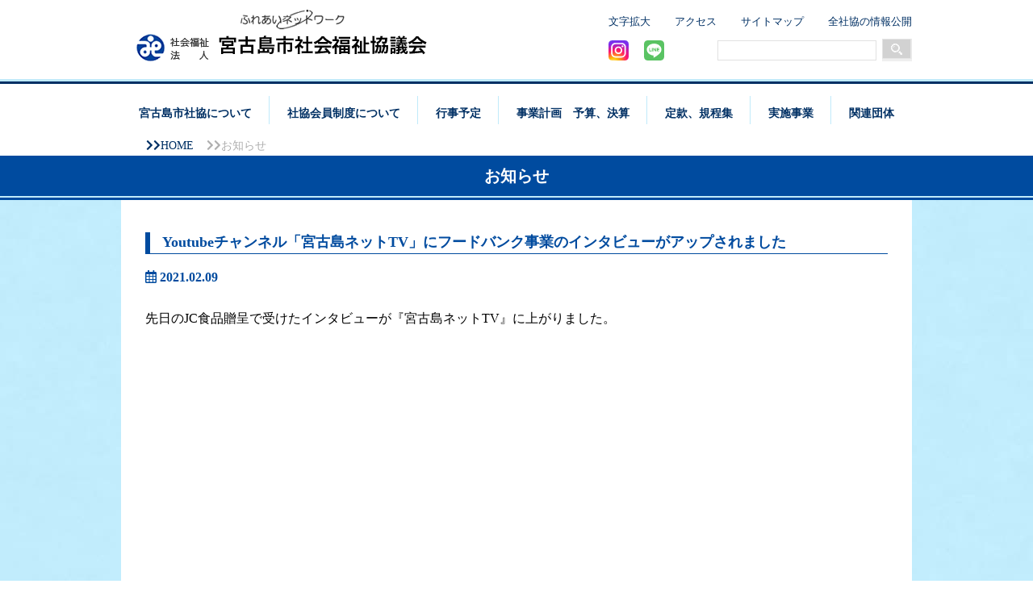

--- FILE ---
content_type: text/html; charset=UTF-8
request_url: https://miyashakyo.jp/2021/02/youtube%E3%83%81%E3%83%A3%E3%83%B3%E3%83%8D%E3%83%AB%E3%80%8C%E5%AE%AE%E5%8F%A4%E5%B3%B6%E3%83%8D%E3%83%83%E3%83%88tv%E3%80%8D%E3%81%AB%E3%83%95%E3%83%BC%E3%83%89%E3%83%90%E3%83%B3%E3%82%AF%E4%BA%8B/
body_size: 35879
content:
<!doctype html>
<html lang="ja">
<head>
<meta charset="UTF-8">
	<!-- Global site tag (gtag.js) - Google Analytics -->
<script async src="https://www.googletagmanager.com/gtag/js?id=UA-132332346-16"></script>
<script>
  window.dataLayer = window.dataLayer || [];
  function gtag(){dataLayer.push(arguments);}
  gtag('js', new Date());

  gtag('config', 'UA-132332346-16');
</script>
<link rel="icon" href="https://miyashakyo.jp/wp-content/themes/miyasyakyo-theme/favicon.ico" />
<title> &raquo; Youtubeチャンネル「宮古島ネットTV」にフードバンク事業のインタビューがアップされました｜宮古島市社会福祉協議会</title>
<meta http-equiv="X-UA-Compatible" content="IE=edge">
<meta name="viewport" content="width=device-width, initial-scale=1">
<link rel="stylesheet" href="https://miyashakyo.jp/wp-content/themes/miyasyakyo-theme/css/slick.css">
<link rel="stylesheet" href="https://miyashakyo.jp/wp-content/themes/miyasyakyo-theme/css/slick-theme.css">
<link rel="stylesheet" href="https://miyashakyo.jp/wp-content/themes/miyasyakyo-theme/css/style.css?20231222">
<link href="https://miyashakyo.jp/wp-content/themes/miyasyakyo-theme/css/animate.css" rel="stylesheet">
<link href="https://use.fontawesome.com/releases/v5.6.1/css/all.css" rel="stylesheet">
	<link href="https://miyashakyo.jp/wp-content/themes/miyasyakyo-theme/css/lightbox.css" rel="stylesheet">
<meta name='robots' content='max-image-preview:large' />
<link rel="alternate" type="application/rss+xml" title="宮古島市社会福祉協議会 &raquo; Youtubeチャンネル「宮古島ネットTV」にフードバンク事業のインタビューがアップされました のコメントのフィード" href="https://miyashakyo.jp/2021/02/youtube%e3%83%81%e3%83%a3%e3%83%b3%e3%83%8d%e3%83%ab%e3%80%8c%e5%ae%ae%e5%8f%a4%e5%b3%b6%e3%83%8d%e3%83%83%e3%83%88tv%e3%80%8d%e3%81%ab%e3%83%95%e3%83%bc%e3%83%89%e3%83%90%e3%83%b3%e3%82%af%e4%ba%8b/feed/" />
<script type="text/javascript">
/* <![CDATA[ */
window._wpemojiSettings = {"baseUrl":"https:\/\/s.w.org\/images\/core\/emoji\/15.0.3\/72x72\/","ext":".png","svgUrl":"https:\/\/s.w.org\/images\/core\/emoji\/15.0.3\/svg\/","svgExt":".svg","source":{"concatemoji":"https:\/\/miyashakyo.jp\/wp-includes\/js\/wp-emoji-release.min.js?ver=9df4d97c13e60e55a24a03eceeb971cd"}};
/*! This file is auto-generated */
!function(i,n){var o,s,e;function c(e){try{var t={supportTests:e,timestamp:(new Date).valueOf()};sessionStorage.setItem(o,JSON.stringify(t))}catch(e){}}function p(e,t,n){e.clearRect(0,0,e.canvas.width,e.canvas.height),e.fillText(t,0,0);var t=new Uint32Array(e.getImageData(0,0,e.canvas.width,e.canvas.height).data),r=(e.clearRect(0,0,e.canvas.width,e.canvas.height),e.fillText(n,0,0),new Uint32Array(e.getImageData(0,0,e.canvas.width,e.canvas.height).data));return t.every(function(e,t){return e===r[t]})}function u(e,t,n){switch(t){case"flag":return n(e,"\ud83c\udff3\ufe0f\u200d\u26a7\ufe0f","\ud83c\udff3\ufe0f\u200b\u26a7\ufe0f")?!1:!n(e,"\ud83c\uddfa\ud83c\uddf3","\ud83c\uddfa\u200b\ud83c\uddf3")&&!n(e,"\ud83c\udff4\udb40\udc67\udb40\udc62\udb40\udc65\udb40\udc6e\udb40\udc67\udb40\udc7f","\ud83c\udff4\u200b\udb40\udc67\u200b\udb40\udc62\u200b\udb40\udc65\u200b\udb40\udc6e\u200b\udb40\udc67\u200b\udb40\udc7f");case"emoji":return!n(e,"\ud83d\udc26\u200d\u2b1b","\ud83d\udc26\u200b\u2b1b")}return!1}function f(e,t,n){var r="undefined"!=typeof WorkerGlobalScope&&self instanceof WorkerGlobalScope?new OffscreenCanvas(300,150):i.createElement("canvas"),a=r.getContext("2d",{willReadFrequently:!0}),o=(a.textBaseline="top",a.font="600 32px Arial",{});return e.forEach(function(e){o[e]=t(a,e,n)}),o}function t(e){var t=i.createElement("script");t.src=e,t.defer=!0,i.head.appendChild(t)}"undefined"!=typeof Promise&&(o="wpEmojiSettingsSupports",s=["flag","emoji"],n.supports={everything:!0,everythingExceptFlag:!0},e=new Promise(function(e){i.addEventListener("DOMContentLoaded",e,{once:!0})}),new Promise(function(t){var n=function(){try{var e=JSON.parse(sessionStorage.getItem(o));if("object"==typeof e&&"number"==typeof e.timestamp&&(new Date).valueOf()<e.timestamp+604800&&"object"==typeof e.supportTests)return e.supportTests}catch(e){}return null}();if(!n){if("undefined"!=typeof Worker&&"undefined"!=typeof OffscreenCanvas&&"undefined"!=typeof URL&&URL.createObjectURL&&"undefined"!=typeof Blob)try{var e="postMessage("+f.toString()+"("+[JSON.stringify(s),u.toString(),p.toString()].join(",")+"));",r=new Blob([e],{type:"text/javascript"}),a=new Worker(URL.createObjectURL(r),{name:"wpTestEmojiSupports"});return void(a.onmessage=function(e){c(n=e.data),a.terminate(),t(n)})}catch(e){}c(n=f(s,u,p))}t(n)}).then(function(e){for(var t in e)n.supports[t]=e[t],n.supports.everything=n.supports.everything&&n.supports[t],"flag"!==t&&(n.supports.everythingExceptFlag=n.supports.everythingExceptFlag&&n.supports[t]);n.supports.everythingExceptFlag=n.supports.everythingExceptFlag&&!n.supports.flag,n.DOMReady=!1,n.readyCallback=function(){n.DOMReady=!0}}).then(function(){return e}).then(function(){var e;n.supports.everything||(n.readyCallback(),(e=n.source||{}).concatemoji?t(e.concatemoji):e.wpemoji&&e.twemoji&&(t(e.twemoji),t(e.wpemoji)))}))}((window,document),window._wpemojiSettings);
/* ]]> */
</script>
<style id='wp-emoji-styles-inline-css' type='text/css'>

	img.wp-smiley, img.emoji {
		display: inline !important;
		border: none !important;
		box-shadow: none !important;
		height: 1em !important;
		width: 1em !important;
		margin: 0 0.07em !important;
		vertical-align: -0.1em !important;
		background: none !important;
		padding: 0 !important;
	}
</style>
<link rel='stylesheet' id='wp-block-library-css' href='https://miyashakyo.jp/wp-includes/css/dist/block-library/style.min.css?ver=9df4d97c13e60e55a24a03eceeb971cd' type='text/css' media='all' />
<style id='classic-theme-styles-inline-css' type='text/css'>
/*! This file is auto-generated */
.wp-block-button__link{color:#fff;background-color:#32373c;border-radius:9999px;box-shadow:none;text-decoration:none;padding:calc(.667em + 2px) calc(1.333em + 2px);font-size:1.125em}.wp-block-file__button{background:#32373c;color:#fff;text-decoration:none}
</style>
<style id='global-styles-inline-css' type='text/css'>
:root{--wp--preset--aspect-ratio--square: 1;--wp--preset--aspect-ratio--4-3: 4/3;--wp--preset--aspect-ratio--3-4: 3/4;--wp--preset--aspect-ratio--3-2: 3/2;--wp--preset--aspect-ratio--2-3: 2/3;--wp--preset--aspect-ratio--16-9: 16/9;--wp--preset--aspect-ratio--9-16: 9/16;--wp--preset--color--black: #000000;--wp--preset--color--cyan-bluish-gray: #abb8c3;--wp--preset--color--white: #ffffff;--wp--preset--color--pale-pink: #f78da7;--wp--preset--color--vivid-red: #cf2e2e;--wp--preset--color--luminous-vivid-orange: #ff6900;--wp--preset--color--luminous-vivid-amber: #fcb900;--wp--preset--color--light-green-cyan: #7bdcb5;--wp--preset--color--vivid-green-cyan: #00d084;--wp--preset--color--pale-cyan-blue: #8ed1fc;--wp--preset--color--vivid-cyan-blue: #0693e3;--wp--preset--color--vivid-purple: #9b51e0;--wp--preset--gradient--vivid-cyan-blue-to-vivid-purple: linear-gradient(135deg,rgba(6,147,227,1) 0%,rgb(155,81,224) 100%);--wp--preset--gradient--light-green-cyan-to-vivid-green-cyan: linear-gradient(135deg,rgb(122,220,180) 0%,rgb(0,208,130) 100%);--wp--preset--gradient--luminous-vivid-amber-to-luminous-vivid-orange: linear-gradient(135deg,rgba(252,185,0,1) 0%,rgba(255,105,0,1) 100%);--wp--preset--gradient--luminous-vivid-orange-to-vivid-red: linear-gradient(135deg,rgba(255,105,0,1) 0%,rgb(207,46,46) 100%);--wp--preset--gradient--very-light-gray-to-cyan-bluish-gray: linear-gradient(135deg,rgb(238,238,238) 0%,rgb(169,184,195) 100%);--wp--preset--gradient--cool-to-warm-spectrum: linear-gradient(135deg,rgb(74,234,220) 0%,rgb(151,120,209) 20%,rgb(207,42,186) 40%,rgb(238,44,130) 60%,rgb(251,105,98) 80%,rgb(254,248,76) 100%);--wp--preset--gradient--blush-light-purple: linear-gradient(135deg,rgb(255,206,236) 0%,rgb(152,150,240) 100%);--wp--preset--gradient--blush-bordeaux: linear-gradient(135deg,rgb(254,205,165) 0%,rgb(254,45,45) 50%,rgb(107,0,62) 100%);--wp--preset--gradient--luminous-dusk: linear-gradient(135deg,rgb(255,203,112) 0%,rgb(199,81,192) 50%,rgb(65,88,208) 100%);--wp--preset--gradient--pale-ocean: linear-gradient(135deg,rgb(255,245,203) 0%,rgb(182,227,212) 50%,rgb(51,167,181) 100%);--wp--preset--gradient--electric-grass: linear-gradient(135deg,rgb(202,248,128) 0%,rgb(113,206,126) 100%);--wp--preset--gradient--midnight: linear-gradient(135deg,rgb(2,3,129) 0%,rgb(40,116,252) 100%);--wp--preset--font-size--small: 13px;--wp--preset--font-size--medium: 20px;--wp--preset--font-size--large: 36px;--wp--preset--font-size--x-large: 42px;--wp--preset--spacing--20: 0.44rem;--wp--preset--spacing--30: 0.67rem;--wp--preset--spacing--40: 1rem;--wp--preset--spacing--50: 1.5rem;--wp--preset--spacing--60: 2.25rem;--wp--preset--spacing--70: 3.38rem;--wp--preset--spacing--80: 5.06rem;--wp--preset--shadow--natural: 6px 6px 9px rgba(0, 0, 0, 0.2);--wp--preset--shadow--deep: 12px 12px 50px rgba(0, 0, 0, 0.4);--wp--preset--shadow--sharp: 6px 6px 0px rgba(0, 0, 0, 0.2);--wp--preset--shadow--outlined: 6px 6px 0px -3px rgba(255, 255, 255, 1), 6px 6px rgba(0, 0, 0, 1);--wp--preset--shadow--crisp: 6px 6px 0px rgba(0, 0, 0, 1);}:where(.is-layout-flex){gap: 0.5em;}:where(.is-layout-grid){gap: 0.5em;}body .is-layout-flex{display: flex;}.is-layout-flex{flex-wrap: wrap;align-items: center;}.is-layout-flex > :is(*, div){margin: 0;}body .is-layout-grid{display: grid;}.is-layout-grid > :is(*, div){margin: 0;}:where(.wp-block-columns.is-layout-flex){gap: 2em;}:where(.wp-block-columns.is-layout-grid){gap: 2em;}:where(.wp-block-post-template.is-layout-flex){gap: 1.25em;}:where(.wp-block-post-template.is-layout-grid){gap: 1.25em;}.has-black-color{color: var(--wp--preset--color--black) !important;}.has-cyan-bluish-gray-color{color: var(--wp--preset--color--cyan-bluish-gray) !important;}.has-white-color{color: var(--wp--preset--color--white) !important;}.has-pale-pink-color{color: var(--wp--preset--color--pale-pink) !important;}.has-vivid-red-color{color: var(--wp--preset--color--vivid-red) !important;}.has-luminous-vivid-orange-color{color: var(--wp--preset--color--luminous-vivid-orange) !important;}.has-luminous-vivid-amber-color{color: var(--wp--preset--color--luminous-vivid-amber) !important;}.has-light-green-cyan-color{color: var(--wp--preset--color--light-green-cyan) !important;}.has-vivid-green-cyan-color{color: var(--wp--preset--color--vivid-green-cyan) !important;}.has-pale-cyan-blue-color{color: var(--wp--preset--color--pale-cyan-blue) !important;}.has-vivid-cyan-blue-color{color: var(--wp--preset--color--vivid-cyan-blue) !important;}.has-vivid-purple-color{color: var(--wp--preset--color--vivid-purple) !important;}.has-black-background-color{background-color: var(--wp--preset--color--black) !important;}.has-cyan-bluish-gray-background-color{background-color: var(--wp--preset--color--cyan-bluish-gray) !important;}.has-white-background-color{background-color: var(--wp--preset--color--white) !important;}.has-pale-pink-background-color{background-color: var(--wp--preset--color--pale-pink) !important;}.has-vivid-red-background-color{background-color: var(--wp--preset--color--vivid-red) !important;}.has-luminous-vivid-orange-background-color{background-color: var(--wp--preset--color--luminous-vivid-orange) !important;}.has-luminous-vivid-amber-background-color{background-color: var(--wp--preset--color--luminous-vivid-amber) !important;}.has-light-green-cyan-background-color{background-color: var(--wp--preset--color--light-green-cyan) !important;}.has-vivid-green-cyan-background-color{background-color: var(--wp--preset--color--vivid-green-cyan) !important;}.has-pale-cyan-blue-background-color{background-color: var(--wp--preset--color--pale-cyan-blue) !important;}.has-vivid-cyan-blue-background-color{background-color: var(--wp--preset--color--vivid-cyan-blue) !important;}.has-vivid-purple-background-color{background-color: var(--wp--preset--color--vivid-purple) !important;}.has-black-border-color{border-color: var(--wp--preset--color--black) !important;}.has-cyan-bluish-gray-border-color{border-color: var(--wp--preset--color--cyan-bluish-gray) !important;}.has-white-border-color{border-color: var(--wp--preset--color--white) !important;}.has-pale-pink-border-color{border-color: var(--wp--preset--color--pale-pink) !important;}.has-vivid-red-border-color{border-color: var(--wp--preset--color--vivid-red) !important;}.has-luminous-vivid-orange-border-color{border-color: var(--wp--preset--color--luminous-vivid-orange) !important;}.has-luminous-vivid-amber-border-color{border-color: var(--wp--preset--color--luminous-vivid-amber) !important;}.has-light-green-cyan-border-color{border-color: var(--wp--preset--color--light-green-cyan) !important;}.has-vivid-green-cyan-border-color{border-color: var(--wp--preset--color--vivid-green-cyan) !important;}.has-pale-cyan-blue-border-color{border-color: var(--wp--preset--color--pale-cyan-blue) !important;}.has-vivid-cyan-blue-border-color{border-color: var(--wp--preset--color--vivid-cyan-blue) !important;}.has-vivid-purple-border-color{border-color: var(--wp--preset--color--vivid-purple) !important;}.has-vivid-cyan-blue-to-vivid-purple-gradient-background{background: var(--wp--preset--gradient--vivid-cyan-blue-to-vivid-purple) !important;}.has-light-green-cyan-to-vivid-green-cyan-gradient-background{background: var(--wp--preset--gradient--light-green-cyan-to-vivid-green-cyan) !important;}.has-luminous-vivid-amber-to-luminous-vivid-orange-gradient-background{background: var(--wp--preset--gradient--luminous-vivid-amber-to-luminous-vivid-orange) !important;}.has-luminous-vivid-orange-to-vivid-red-gradient-background{background: var(--wp--preset--gradient--luminous-vivid-orange-to-vivid-red) !important;}.has-very-light-gray-to-cyan-bluish-gray-gradient-background{background: var(--wp--preset--gradient--very-light-gray-to-cyan-bluish-gray) !important;}.has-cool-to-warm-spectrum-gradient-background{background: var(--wp--preset--gradient--cool-to-warm-spectrum) !important;}.has-blush-light-purple-gradient-background{background: var(--wp--preset--gradient--blush-light-purple) !important;}.has-blush-bordeaux-gradient-background{background: var(--wp--preset--gradient--blush-bordeaux) !important;}.has-luminous-dusk-gradient-background{background: var(--wp--preset--gradient--luminous-dusk) !important;}.has-pale-ocean-gradient-background{background: var(--wp--preset--gradient--pale-ocean) !important;}.has-electric-grass-gradient-background{background: var(--wp--preset--gradient--electric-grass) !important;}.has-midnight-gradient-background{background: var(--wp--preset--gradient--midnight) !important;}.has-small-font-size{font-size: var(--wp--preset--font-size--small) !important;}.has-medium-font-size{font-size: var(--wp--preset--font-size--medium) !important;}.has-large-font-size{font-size: var(--wp--preset--font-size--large) !important;}.has-x-large-font-size{font-size: var(--wp--preset--font-size--x-large) !important;}
:where(.wp-block-post-template.is-layout-flex){gap: 1.25em;}:where(.wp-block-post-template.is-layout-grid){gap: 1.25em;}
:where(.wp-block-columns.is-layout-flex){gap: 2em;}:where(.wp-block-columns.is-layout-grid){gap: 2em;}
:root :where(.wp-block-pullquote){font-size: 1.5em;line-height: 1.6;}
</style>
<link rel='stylesheet' id='fancybox-for-wp-css' href='https://miyashakyo.jp/wp-content/plugins/fancybox-for-wordpress/assets/css/fancybox.css?ver=1.3.4' type='text/css' media='all' />
<script type="text/javascript" src="https://miyashakyo.jp/wp-includes/js/jquery/jquery.min.js?ver=3.7.1" id="jquery-core-js"></script>
<script type="text/javascript" src="https://miyashakyo.jp/wp-includes/js/jquery/jquery-migrate.min.js?ver=3.4.1" id="jquery-migrate-js"></script>
<script type="text/javascript" src="https://miyashakyo.jp/wp-content/plugins/fancybox-for-wordpress/assets/js/jquery.fancybox.js?ver=1.3.4" id="fancybox-for-wp-js"></script>
<link rel="https://api.w.org/" href="https://miyashakyo.jp/wp-json/" /><link rel="alternate" title="JSON" type="application/json" href="https://miyashakyo.jp/wp-json/wp/v2/posts/784" /><link rel="EditURI" type="application/rsd+xml" title="RSD" href="https://miyashakyo.jp/xmlrpc.php?rsd" />

<link rel="canonical" href="https://miyashakyo.jp/2021/02/youtube%e3%83%81%e3%83%a3%e3%83%b3%e3%83%8d%e3%83%ab%e3%80%8c%e5%ae%ae%e5%8f%a4%e5%b3%b6%e3%83%8d%e3%83%83%e3%83%88tv%e3%80%8d%e3%81%ab%e3%83%95%e3%83%bc%e3%83%89%e3%83%90%e3%83%b3%e3%82%af%e4%ba%8b/" />
<link rel='shortlink' href='https://miyashakyo.jp/?p=784' />
<link rel="alternate" title="oEmbed (JSON)" type="application/json+oembed" href="https://miyashakyo.jp/wp-json/oembed/1.0/embed?url=https%3A%2F%2Fmiyashakyo.jp%2F2021%2F02%2Fyoutube%25e3%2583%2581%25e3%2583%25a3%25e3%2583%25b3%25e3%2583%258d%25e3%2583%25ab%25e3%2580%258c%25e5%25ae%25ae%25e5%258f%25a4%25e5%25b3%25b6%25e3%2583%258d%25e3%2583%2583%25e3%2583%2588tv%25e3%2580%258d%25e3%2581%25ab%25e3%2583%2595%25e3%2583%25bc%25e3%2583%2589%25e3%2583%2590%25e3%2583%25b3%25e3%2582%25af%25e4%25ba%258b%2F" />
<link rel="alternate" title="oEmbed (XML)" type="text/xml+oembed" href="https://miyashakyo.jp/wp-json/oembed/1.0/embed?url=https%3A%2F%2Fmiyashakyo.jp%2F2021%2F02%2Fyoutube%25e3%2583%2581%25e3%2583%25a3%25e3%2583%25b3%25e3%2583%258d%25e3%2583%25ab%25e3%2580%258c%25e5%25ae%25ae%25e5%258f%25a4%25e5%25b3%25b6%25e3%2583%258d%25e3%2583%2583%25e3%2583%2588tv%25e3%2580%258d%25e3%2581%25ab%25e3%2583%2595%25e3%2583%25bc%25e3%2583%2589%25e3%2583%2590%25e3%2583%25b3%25e3%2582%25af%25e4%25ba%258b%2F&#038;format=xml" />

<!-- Fancybox for WordPress v3.3.4 -->
<style type="text/css">
	.fancybox-slide--image .fancybox-content{background-color: #FFFFFF}div.fancybox-caption{display:none !important;}
	
	img.fancybox-image{border-width:10px;border-color:#FFFFFF;border-style:solid;}
	div.fancybox-bg{background-color:rgba(102,102,102,0.3);opacity:1 !important;}div.fancybox-content{border-color:#FFFFFF}
	div#fancybox-title{background-color:#FFFFFF}
	div.fancybox-content{background-color:#FFFFFF}
	div#fancybox-title-inside{color:#333333}
	
	
	
	div.fancybox-caption p.caption-title{display:inline-block}
	div.fancybox-caption p.caption-title{font-size:14px}
	div.fancybox-caption p.caption-title{color:#333333}
	div.fancybox-caption {color:#333333}div.fancybox-caption p.caption-title {background:#fff; width:auto;padding:10px 30px;}div.fancybox-content p.caption-title{color:#333333;margin: 0;padding: 5px 0;}body.fancybox-active .fancybox-container .fancybox-stage .fancybox-content .fancybox-close-small{display:block;}
</style><script type="text/javascript">
	jQuery(function () {

		var mobileOnly = false;
		
		if (mobileOnly) {
			return;
		}

		jQuery.fn.getTitle = function () { // Copy the title of every IMG tag and add it to its parent A so that fancybox can show titles
			var arr = jQuery("a[data-fancybox]");
									jQuery.each(arr, function() {
										var title = jQuery(this).children("img").attr("title");
										var caption = jQuery(this).next("figcaption").html();
                                        if(caption && title){jQuery(this).attr("title",title+" " + caption)}else if(title){ jQuery(this).attr("title",title);}else if(caption){jQuery(this).attr("title",caption);}
									});			}

		// Supported file extensions

				var thumbnails = jQuery("a:has(img)").not(".nolightbox").not('.envira-gallery-link').not('.ngg-simplelightbox').filter(function () {
			return /\.(jpe?g|png|gif|mp4|webp|bmp|pdf)(\?[^/]*)*$/i.test(jQuery(this).attr('href'))
		});
		

		// Add data-type iframe for links that are not images or videos.
		var iframeLinks = jQuery('.fancyboxforwp').filter(function () {
			return !/\.(jpe?g|png|gif|mp4|webp|bmp|pdf)(\?[^/]*)*$/i.test(jQuery(this).attr('href'))
		}).filter(function () {
			return !/vimeo|youtube/i.test(jQuery(this).attr('href'))
		});
		iframeLinks.attr({"data-type": "iframe"}).getTitle();

				// Gallery All
		thumbnails.addClass("fancyboxforwp").attr("data-fancybox", "gallery").getTitle();
		iframeLinks.attr({"data-fancybox": "gallery"}).getTitle();

		// Gallery type NONE
		
		// Call fancybox and apply it on any link with a rel atribute that starts with "fancybox", with the options set on the admin panel
		jQuery("a.fancyboxforwp").fancyboxforwp({
			loop: false,
			smallBtn: true,
			zoomOpacity: "auto",
			animationEffect: "fade",
			animationDuration: 500,
			transitionEffect: "fade",
			transitionDuration: "300",
			overlayShow: true,
			overlayOpacity: "0.3",
			titleShow: true,
			titlePosition: "inside",
			keyboard: true,
			showCloseButton: true,
			arrows: true,
			clickContent:false,
			clickSlide: "close",
			mobile: {
				clickContent: function (current, event) {
					return current.type === "image" ? "toggleControls" : false;
				},
				clickSlide: function (current, event) {
					return current.type === "image" ? "close" : "close";
				},
			},
			wheel: false,
			toolbar: true,
			preventCaptionOverlap: true,
			onInit: function() { },			onDeactivate
	: function() { },		beforeClose: function() { },			afterShow: function(instance) { jQuery( ".fancybox-image" ).on("click", function( ){ ( instance.isScaledDown() ) ? instance.scaleToActual() : instance.scaleToFit() }) },				afterClose: function() { },					caption : function( instance, item ) {var title ="";if("undefined" != typeof jQuery(this).context ){var title = jQuery(this).context.title;} else { var title = ("undefined" != typeof jQuery(this).attr("title")) ? jQuery(this).attr("title") : false;}var caption = jQuery(this).data('caption') || '';if ( item.type === 'image' && title.length ) {caption = (caption.length ? caption + '<br />' : '') + '<p class="caption-title">'+title+'</p>' ;}return caption;},
		afterLoad : function( instance, current ) {current.$content.append('<div class=\"fancybox-custom-caption inside-caption\" style=\" position: absolute;left:0;right:0;color:#000;margin:0 auto;bottom:0;text-align:center;background-color:#FFFFFF \">' + current.opts.caption + '</div>');},
			})
		;

			})
</script>
<!-- END Fancybox for WordPress -->
		<style type="text/css" id="wp-custom-css">
			.post_box p {margin-bottom:1.5rem;
line-height: 1.7;}
.post_box h2 {padding-left: .5rem; margin-bottom:1rem;
line-height: 1.5;}
.page .wp-block-table.is-style-stripes th, .page .wp-block-table.is-style-stripes td {
	background-color: #fff;
}
.post_box p {
	font-size: 16px;
}
.post_box strong {
	font-weight: bold;
}
.wp-block-file__button {
	    padding: 0.5rem 1rem;
    font-size: 14px;
}		</style>
		</head>

<body class="post-template-default single single-post postid-784 single-format-standard">
	<!--スマホメニュー-->
	<div class="Toggle">
		  <span></span>
		  <span></span>
		  <span></span>
		</div>
	<nav class="pc-hide">

	<ul id="mdropmenu">
    <!-- メニュー１ここから -->
		<li>
			<table>
				<tr>
					<td class="mlist-left"><a href="javascript:void(0)">宮古島市社協について</a></td>
					<td class="mlist-right"><span><i class="fa fa-plus-circle"></i></span></td>
				</tr>
			</table>
			<ul>
				<li>
					<table>
						<tr>
							<td class="mlist-left mleft-second"><a href="https://miyashakyo.jp/about-syakyo">社会福祉協議会って？</a></td>
						</tr>
					</table>
				</li>
				<li>
					<table>
						<tr>
							<td class="mlist-left mleft-second"><a href="https://miyashakyo.jp/organization">組織図</a></td>
						</tr>
					</table>
				</li>
				<li>
					<table>
						<tr>
							<td class="mlist-left mleft-second"><a href="https://miyashakyo.jp/placement">配置図</a></td>
						</tr>
					</table>
				</li>
				<li>
					<table>
						<tr>
							<td class="mlist-left mleft-second"><a href="https://miyashakyo.jp/history">沿革</a></td>
						</tr>
					</table>
				</li>
				<li>
					<table>
						<tr>
							<td class="mlist-left mleft-second"><a href="https://miyashakyo.jp/access">各支所アクセス</a></td>
						</tr>
					</table>
				</li>
				<li>
					<table>
						<tr>
							<td class="mlist-left mleft-second"><a href="https://miyashakyo.jp/tayori">社協だより</a></td>
						</tr>
					</table>
				</li>
				<li>
					<table>
						<tr>
							<td class="mlist-left mleft-second"><a href="https://miyashakyo.jp/faq">社協Q&A</a></td>
						</tr>
					</table>
				</li>
			</ul>
		</li>
		<li>
			<table>
				<tr>
					<td class="mlist-left"><a href="javascript:void(0)">社協会員制度について</a></td>
					<td class="mlist-right"><span><i class="fa fa-plus-circle"></i></span></td>
				</tr>
			</table>
			<!-- メニュー３の子要素 -->
			<ul>
				<li>
					<table>
						<tr>
							<td class="mlist-full mleft-second"><a href="https://miyashakyo.jp/system">社協会員制度って？</a></td>
						</tr>
					</table>
				</li>
				<li>
					<table>
						<tr>
							<td class="mlist-full mleft-second"><a href="https://miyashakyo.jp/fee">会費の種類</a></td>
						</tr>
					</table>
				</li>
				<li>
					<table>
						<tr>
							<td class="mlist-full mleft-second"><a href="https://miyashakyo.jp/fee-use">会費ってどんなことに使われているの？</a></td>
						</tr>
					</table>
				</li>
				<li>
					<table>
						<tr>
							<td class="mlist-full mleft-second"><a href="https://miyashakyo.jp/fee-faq">会員会費に対するＱ＆Ａ</a></td>
						</tr>
					</table>
				</li>
			</ul>
		</li>
		<li>
			<table>
				<tr>
					<td class="mlist-left"><a href="https://miyashakyo.jp/schedule">行事予定</a></td>
				</tr>
			</table>
		</li>
		<li>
			<table>
				<tr>
					<td class="mlist-left"><a href="https://miyashakyo.jp/plan">事業計画、予算、決算</a></td>

				</tr>
			</table>
		</li>
		<li>
			<table>
				<tr>
					<td class="mlist-left"><a href="https://miyashakyo.jp/provisions">定款、規程集</a></td>
				</tr>
			</table>
		</li>
		<li>
			<table>
				<tr>
					<td class="mlist-left"><a href="https://miyashakyo.jp/project">実施事業</a></td>

				</tr>
			</table>
		</li>
		<li>
			<table>
				<tr>
					<td class="mlist-left"><a href="https://miyashakyo.jp/relation">関連団体</a></td>
					<!--<td class="mlist-right"><span><i class="fa fa-plus-circle"></i></span></td>-->
				</tr>
			</table>
		</li>
    </ul>

	</nav>

<header>
	<div class="header_top">
		<a class="sns_instagram pc-hide" href="https://www.instagram.com/miyashakyotiiki442?igshid=OGQ5ZDc2ODk2ZA%3D%3D" title="宮古島市社会福祉協議会 地域福祉課 公式Instagram" target="_blank"><img src="https://miyashakyo.jp/wp-content/themes/miyasyakyo-theme/img/insta.svg" alt="宮古島市社会福祉協議会 地域福祉課 公式Instagram"></a>
		<a class="sns_line pc-hide" href="https://page.line.me/?accountId=756vccsw" title="宮古島市社会福祉協議会 地域福祉課 公式LINE" target="_blank"><img src="https://miyashakyo.jp/wp-content/themes/miyasyakyo-theme/img/line.svg" alt="宮古島市社会福祉協議会 地域福祉課 公式LINE"></a>

		<div class="container">
			<div class="head_logo"><a href="https://miyashakyo.jp"><img src="https://miyashakyo.jp/wp-content/themes/miyasyakyo-theme/img/logo.png" class="img-fluid" alt="宮古島市社会福祉協議会"></a></div>

			<div class="right_subnav sp-hide">
				<ul>
					<li><a href="javascript:void(0)" id="fontKey">文字拡大</a></li>
					<li><a href="https://miyashakyo.jp/access">アクセス</a></li>
					<li><a href="https://miyashakyo.jp/sitemap">サイトマップ</a></li>
					<li><a href="https://www.shakyo.or.jp/" target="_blank">全社協の情報公開</a></li>
				</ul>

				<div id="header_snsbox">
					<a class="sns_instagram" href="https://www.instagram.com/miyashakyotiiki442?igshid=OGQ5ZDc2ODk2ZA%3D%3D" title="宮古島市社会福祉協議会 地域福祉課 公式Instagram" target="_blank"><img src="https://miyashakyo.jp/wp-content/themes/miyasyakyo-theme/img/insta.svg" alt="宮古島市社会福祉協議会 地域福祉課 公式Instagram"></a>
					<a class="sns_line" href="https://page.line.me/?accountId=756vccsw" title="宮古島市社会福祉協議会 地域福祉課 公式LINE" target="_blank"><img src="https://miyashakyo.jp/wp-content/themes/miyasyakyo-theme/img/line.svg" alt="宮古島市社会福祉協議会 地域福祉課 公式LINE"></a>
				</div>

				<div class="seach">
					<form role="search" method="get" id="searchform" action="https://miyashakyo.jp/" ><input type="text" name="s" class="s" value="">
						<button><img src="https://miyashakyo.jp/wp-content/themes/miyasyakyo-theme/img/search_btn.png"></button></form></div>
			</div>
		</div>
	</div>
	<nav class="sp-hide">
		<div class="clear-fix">
			<ul>
				<li><a href="javascript:void(0)" id="aboutSyakyo">宮古島市社協について</a></li>
				<li><a href="javascript:void(0)" id="syakyoKaiin">社協会員制度について</a></li>
				<li><a href="https://miyashakyo.jp/schedule" id="schedule">行事予定</a></li>
				<li><a href="https://miyashakyo.jp/plan" id="plan">事業計画&emsp;予算、決算</a></li>
				<li><a href="https://miyashakyo.jp/provisions" id="articles">定款、規程集</a></li>
				<li><a href="https://miyashakyo.jp/project" id="jigyo">実施事業</a></li>
				<li><a href="https://miyashakyo.jp/relation" id="relation">関連団体</a></li>
			</ul>
		</div>
		<div class="in_menu in_m1">
			<div class="container">
				<ul class="dd_menu">
					<div class="nav_img"><img src="https://miyashakyo.jp/wp-content/themes/miyasyakyo-theme/img/dd_img_01.jpg" class="img-fluid"></div>
					<li><a href="https://miyashakyo.jp/about-syakyo"><i class="fas fa-chevron-right"></i>&emsp;社会福祉協議会って？</a></li>
					<li><a href="https://miyashakyo.jp/organization"><i class="fas fa-chevron-right"></i>&emsp;組織図</a></li>
					<li><a href="https://miyashakyo.jp/placement"><i class="fas fa-chevron-right"></i>&emsp;配置図</a></li>
					<li><a href="https://miyashakyo.jp/history"><i class="fas fa-chevron-right"></i>&emsp;沿革</a></li>
					<li><a href="https://miyashakyo.jp/access"><i class="fas fa-chevron-right"></i>&emsp;各支所アクセス</a></li>
					<li class="nav_pc_access"><a href="https://miyashakyo.jp/tayori"><i class="fas fa-chevron-right"></i>&emsp;社協だより</a></li>
					<li class="nav_pc_tayori"><a href="https://miyashakyo.jp/faq"><i class="fas fa-chevron-right"></i>&emsp;社協Q&A</a></li>
				</ul>
			</div>
		</div>
		<div class="in_menu in_m2">
			<div class="container">
				<ul class="dd_menu">
					<div class="nav_img"><img src="https://miyashakyo.jp/wp-content/themes/miyasyakyo-theme/img/dd_img_02.jpg" class="img-fluid"></div>
					<li><a href="https://miyashakyo.jp/system"><i class="fas fa-chevron-right"></i>&emsp;社協会員制度って？</a></li>
					<li><a href="https://miyashakyo.jp/fee"><i class="fas fa-chevron-right"></i>&emsp;会費の種類</a></li>
					<li><a href="https://miyashakyo.jp/fee-use"><i class="fas fa-chevron-right"></i>&emsp;会費ってどんなことに使われているの？</a></li>
					<li><a href="https://miyashakyo.jp/fee-faq"><i class="fas fa-chevron-right"></i>&emsp;会員会費に対するＱ＆Ａ</a></li>
				</ul>
			</div>
		</div>


	</nav>

</header>
	<div class="container blead">
	<ul>
		<li><i class="fas fa-chevron-right"></i><i class="fas fa-chevron-right"></i>HOME</li>
		<li><i class="fas fa-chevron-right"></i><i class="fas fa-chevron-right"></i>お知らせ</li>
	</ul>
</div>
<div class="sub_page_title"><h2>お知らせ</h2></div>
	<main>
		<section class="container clear-fix post_box">

			
			<h3>Youtubeチャンネル「宮古島ネットTV」にフードバンク事業のインタビューがアップされました</h3>
			<p class="date"><i class="far fa-calendar-alt"></i> 2021.02.09</p>
			<p>先日のJC食品贈呈で受けたインタビューが『宮古島ネットTV』に上がりました。</p>
<p><iframe title="緊急フードドライブ活動を通じて多くの支援が届きました＠宮古島ネットTV" width="500" height="281" src="https://www.youtube.com/embed/3Vkl1zd1YkE?feature=oembed" frameborder="0" allow="accelerometer; autoplay; clipboard-write; encrypted-media; gyroscope; picture-in-picture; web-share" referrerpolicy="strict-origin-when-cross-origin" allowfullscreen></iframe></p>

			  <br>
			<div class="post_pager">
<a href="https://miyashakyo.jp/2021/01/with-%e3%82%b3%e3%83%ad%e3%83%8a-%e8%8d%89%e3%81%ae%e6%a0%b9%e5%bf%9c%e6%8f%b4%e5%8a%a9%e6%88%90%ef%bc%88%e7%ac%ac3%e5%9b%9e%e5%8b%9f%e9%9b%86%ef%bc%89/" rel="prev">古い記事へ</a><a href="https://miyashakyo.jp/2021/02/%e7%b7%8a%e6%80%a5%e5%b0%8f%e5%8f%a3%e8%b3%87%e9%87%91%e7%89%b9%e4%be%8b%e8%b2%b8%e4%bb%98%e3%80%81%e7%b7%8f%e5%90%88%e6%94%af%e6%8f%b4%e8%b3%87%e9%87%91%e7%89%b9%e4%be%8b%e8%b2%b8%e4%bb%98%ef%bc%88/" rel="next">新しい記事へ</a>			</div>
		</section>
	</main>


	<footer>
		<div class="container">
			<div class="footer_logo">
				<img class="footer_logo_img" src="https://miyashakyo.jp/wp-content/themes/miyasyakyo-theme/img/logo.png" class="img-fluid wow fadeIn">
			</div>

			<div class="footer_inner">
					<div class="footer_left">
						<p>
							社会福祉法人宮古島市社会福祉協議会<br>
							〒906-0106<br>
							沖縄県宮古島市城辺字西里添788番地3<br>宮古島市社会福祉センター内<br>
							TEL：0980-77-8661<br>
							FAX：0980-77-8663<br>
							email：honsyo＠miyashakyo.jp
						</p>
						<a class="footer_accesss" href="https://miyashakyo.jp/access/">アクセスを詳しく見る</a>
					</div>
					<div class="footer_right">
						<div class="add_box">
							<span>平良支所</span>
							TEL:0980-72-3193<br>
							FAX:0980-73-0893
						</div>
						<div class="add_box">
							<span>下地支所</span>
							TEL:0980-76-2270<br>
							FAX:0980-76-3448
						</div>
						<div class="add_box">
							<span>伊良部支所</span>
							TEL:0980-78-5973<br>
							FAX:0980-74-5155
						</div>
						<div class="add_box">
							<span>上野支所</span>
							TEL:0980-76-2540<br>
							FAX:0980-76-2856
						</div>
					</div>
			</div>
		</div>
		<br clear="all">
		<div class="footer_bottom">
			<div class="container">
			<ul class="footer_nav">
				<li><a href="https://miyashakyo.jp/about-syakyo">宮古島市社会福祉協議会について</a></li>
				<li><a href="https://miyashakyo.jp/system">社協会員制度について</a></li>
				<li><a href="https://miyashakyo.jp/schedule">行事予定</a></li>
				<li><a href="https://miyashakyo.jp/plan">事業計画、予算、決算</a></li>
				<li><a href="https://miyashakyo.jp/provisions">定款、規程集</a></li>
				<li><a href="https://miyashakyo.jp/project">実施事業</a></li>
			</ul>
			</div>
			<div class="copyright">
				<p>Copyright（C）2019 宮古島市社会福祉協議会. All Rights  Reserved.</p>
			</div>
		</div>
	</footer>
	<div id="page-top" class=""><img src="https://miyashakyo.jp/wp-content/themes/miyasyakyo-theme/img/go_top.png"></div>

		<script src="https://miyashakyo.jp/wp-content/themes/miyasyakyo-theme/js/slick.js"></script>
	<script src="https://miyashakyo.jp/wp-content/themes/miyasyakyo-theme/js/g_nav.js"></script>
<script src="https://miyashakyo.jp/wp-content/themes/miyasyakyo-theme/js/main.js"></script>
	<script src="https://miyashakyo.jp/wp-content/themes/miyasyakyo-theme/js/wow.js"></script>
	<script>
    new WOW().init();
</script>
<script src="https://miyashakyo.jp/wp-content/themes/miyasyakyo-theme/js/lightbox.js"></script>
<script>
jQuery('.Toggle').on('click', function(){
    //ここに処理を記述する内容
	jQuery('nav').toggleClass('open');
});
</script>
</body>
</html>


--- FILE ---
content_type: text/css
request_url: https://miyashakyo.jp/wp-content/themes/miyasyakyo-theme/css/style.css?20231222
body_size: 58187
content:
@charset "UTF-8";
/* CSS Document */
/*リセットCSS*/
html, body, div, span, applet, object, iframe,h1, h2, h3, h4, h5, h6, p, blockquote, pre,a, abbr, acronym, address, big, cite, code,del, dfn, em, img, ins, kbd, q, s, samp,small, strike, strong, sub, sup, tt, var, b, u, i, center,dl, dt, dd, ol, ul, li,fieldset, form, label, legend,table, caption, tbody, tfoot, thead, tr, th, td,article, aside, canvas, details, embed, figure, figcaption, footer, header, hgroup, menu, nav, output, ruby, section, summary,time, mark, audio, video {margin: 0;padding: 0;border: 0;font-size: 100%;font: inherit;vertical-align: baseline;}
/* HTML5 display-role reset for older browsers */
article, aside, details, figcaption, figure, footer, header, hgroup, menu, nav, section {display: block;}
body {line-height: 1;}
ol, ul {list-style: none;}
blockquote, q {quotes: none;}
blockquote:before, blockquote:after, q:before, q:after {content: '';content: none;}
table {border-collapse: collapse;border-spacing: 0;}

/*clearfix*/
.clear-fix::after {content: "";display: block;clear: both;}

/*hide-contents*/
.pc-hide {display: none;}
.sp-hide {display: block;}
@media screen and (max-width: 1000px) {.pc-hide {display: block;}.sp-hide {display: none;}}

.img-fluid {
  max-width: 100%;
  height: auto;
}
.container {
  width: 100%;
  padding-right: 15px;
  padding-left: 15px;
  margin-right: auto;
  margin-left: auto;
	box-sizing: border-box;
}

@media (min-width: 576px) {
  .container {
    max-width: 540px;
  }
}

@media (min-width: 768px) {
  .container {
    max-width: 720px;
  }
}

@media (min-width: 1080px) {
  .container {
    max-width: 980px;
  }
}

@media (min-width: 1200px) {
  .container {
    max-width: 980px;
  }
}
.text-left {
  text-align: left !important;
}

.text-right {
  text-align: right !important;
}

.text-center {
  text-align: center !important;
}

a {
	color: #003064;
	text-decoration: none;
	transition-duration: 0.5s;
}
a:hover {
	color: #c0eafa;
	transition-duration: 0.5s;
	text-decoration: underline;
}

/*contents*/

body {
	font-family: "ヒラギノ角ゴ Pro W3", "Hiragino Kaku Gothic Pro", "メイリオ", Meiryo, Osaka, "ＭＳ Ｐゴシック", "MS PGothic", "sans-serif";
	font-size: 14px;
	font-weight: 500;
	color: #000;
}
header {
	position: relative;
}
.base-color {
	color: #003064;
}

.header_top {
	padding: 10px 0;
	border-bottom: 3px solid #c0eafa;
}
.header_top .container {
	position: relative;
}
.right_subnav {
	position: absolute;
	top: 10px;
	right: 0;
}
.right_subnav ul {
	display: flex;

}
.right_subnav ul li {
	font-size: 13px;
	margin: 0 15px;
}
.right_subnav ul li:last-child {
	margin-right: 0;
}
.seach {
	    display: flex;
    justify-content: flex-end;
	margin-top: 15px;
}
.seach input {
	font-size: 16px;
	height: 25px;
	margin-right: 3px;
	box-sizing: border-box;
    border: 1px solid #e1e1e1;
	vertical-align: middle;
}
.seach input:focus {
	background-color: #FFFAD1;
}
.seach button {
	padding: 0;
    border: none;
    vertical-align: middle;
}
header nav {z-index: 1500}
nav {
	border-top: 3px solid #003064;
	padding: 15px 0 10px;
	position: relative;
}

nav ul {
	display: flex;
	-ms-flex-pack: distribute;
	justify-content: space-around;
	margin: 0 auto;
	max-width: 980px;
}
nav ul li {
	position: relative;
	padding: 0 7px;
	text-align: center;
}
nav ul li::after {
	content: '';
	width: 1px;
	height: 35px;
	background-color: #c0eafa;
	position: absolute;
	top: 0;
	right: 0;
}
nav ul li a {
	padding: 15px 15px 15px;
	display: block;
	font-weight: 600;
}
/* nav ul li:first-child a {

} */
nav ul li:last-child::after {
display: none;
}

nav ul li a:hover {transition-duration: 0; text-decoration: none;}
nav .in_menu {
	background-color: #004b9f;
	position: absolute;
	top: 55px;
	width: 100%;
	display: block;
}
nav .dd_menu {
	width: 100%;
	color: white;
	text-align: left;
	padding: 35px 0;

	display: block;
}
nav .dd_menu a {
	color: #fff;
	padding: 10px 10px 0;
	margin-bottom: 10px;
}
nav .dd_menu li {
	float: none;
	text-align: left;
	display: table;
}
nav .dd_menu li::after {
	display: none;
}
nav .in_menu {
	display: none;
	opacity: 0;
	transition-duration: 0.5s;
}
@keyframes SlideDown {
0% {
    height: 0;
}

100% {
	height:250px;
}
}
nav .menu_open {
	animation-name: SlideDown;
	animation-duration: 0.5s;
	display: block;
	opacity: 1;
	height: 250px;
}
nav .in_m1:hover > #aboutSyakyo {
	background-color: #004b9f;
}
nav .menu_on {
	background-color: #004b9f;
	color: #fff;
	transition-duration: 0;
}
nav .dd_menu .nav_img {
	width: 260px;
	margin-right: 30px;
	margin-bottom: 300px;
	float: left;
	clear: left;
}
/* nav .dd_menu li a {

} */
nav .dd_menu li a:hover {
	color: #c0eafa;
	box-shadow: 0 1px 0 #c0eafa;
	transition-duration: 0.5s;
}
.top {
	position: relative;
	height: 515px;
	overflow: hidden;
}
.slick-slide img {
	min-height: 515px;
	z-index: 5;
}
.top_copy {
	position: absolute;
    top: 85px;
    left: 0;
    right: 0;
    text-align: center;
}
.top .container {
	position: relative;
}
.top_bnr {
	position: absolute;
    bottom: 20px;
    right: 0;
}
.top_bnr li:last-child {
	background-color: #004b9f;
	color: #fff;
    text-align: center;
    font-size: 17px;
    font-weight: bold;
    margin-top: 10px;
    vertical-align: middle;

    align-items: center;
    justify-content: center;
    display: flex;
}
.top_bnr li:last-child a {
	color: #fff;
	display: block;
	padding: 10px 0;
	width: 100%;
	background: url(../img/main_bnr_icon.png) no-repeat 100px 7px #004b9f;
    text-indent: 30px;

}
.top_bnr li a:hover {
	background-color: #c0eafa;
}

/*20200701 FB追加*/
.top_bnr .top_fb {
	margin-top: 10px;
	text-align: center;
}
.top_bnr .top_fb a {
	    color: #fff;
    display: block;
    padding: 10px 0;
    width: 100%;
	text-indent: 0;
	background-color: #004b9f;
	font-size: 17px;
}
.top_bnr .top_fb a i {
	font-size: 20px;
}
@media screen and (max-width: 1000px) {
	.sp_top_bnr {
		position: relative;
	}
	.sp_top_bnr .top_fb a {
	    color: #fff;
		display: block;
		padding: 20px 0;
		width: 100%;
		max-width: 327px;
		text-indent: 0;
		background-color: #004b9f;
		font-size: 17px;
		margin: 10px auto;
	}
}

main {
	background: url("../img/body_bg.jpg") repeat 0 0 transparent;
}
main .container {
	background-color: #fff;
	padding: 20px 30px 30px;
	box-sizing: border-box;
	border-bottom: 3px solid #c0eafa;
}
main h2 {
	font-size: 16px;
	font-weight: bold;
	background-color: #004b9f;
	color: #fff;
	padding: 5px 0;
}
.box-left {
	width: 450px;
	float: left;
	border: 2px solid #9A9A9A;
	position: relative;
	box-shadow: 0 0 12px #ddd;
}
.box-right {
	width: 450px;
	float: right;
	border: 2px solid #9A9A9A;
	position: relative;
	box-shadow: 0 0 12px #ddd;
}
.box-left .inner,
.box-right .inner {
	padding: 30px;
	min-height: 860px;
}
.box-left article,
.box-right article {
	border-bottom: 1px solid #cfcfcf;
	margin-bottom: 10px;
}
.box-left article:last-child,
.box-right article:last-child {
	border: none;
}
article .img-box {
	overflow: hidden;
	max-width: 387px;
	max-height: 210px;
	display: flex;
	align-self: center;
	align-items: center;
}
/* article .img-box img {

} */
.box-left dl,
.box-right dl {
	padding: 15px 10px 20px;
	font-size: 14px;
	color: #003064;
}
.box-right dl dt {
	margin-bottom: 10px;
}
.center-btn {
	position: absolute;
	bottom: -2px;
	left: 0;
	right: 0;
	text-align: center;
	width: 64px;
	margin: 0 auto;
}
footer {
	border-top: 3px solid #003064;
	padding-top: 30px;
}
.footer_logo {
	width: 450px;
	float: left;
	margin-bottom: 50px;

}
.footer_right p {
	line-height: 1.4;
}
.footer_bottom {
	background-color: #004b9f;
	padding: 15px 10px;
}
.footer_nav {
	display: flex;
	justify-content: center;
	margin-bottom: 50px;
}
.footer_nav a {
	color: #fff;
	transition-duration: 0.5s;
	padding: 0 5px;
	border-right: 1px solid;
}
.footer_nav li:last-child a {
	border: none;
}
.footer_nav a:hover {
	text-decoration: underline;
	transition-duration: 0.5s;
	color: #c0eafa;
}
.copyright {
	text-align: center;
}
.copyright p {
	margin-bottom: 0;
	color: #fff;
	font-size: 11px;
}
@keyframes show{
	from{
		transform: translateY(-105%);
	}
	to{
		transform: translateY(60px);
	}
}
@media screen and (max-width: 1000px) {
	.box-left,
	.box-right {
		width: 100%;
		float: none;
		border: 2px solid #9A9A9A;
		position: relative;
		box-shadow: 0 0 12px #ddd;
		margin-bottom: 20px;
	}
	.box-left .inner,
	.box-right .inner {
		padding: 15px;
		min-height: auto;
		height: auto;
    	overflow: scroll;
	}
	.footer_logo {
		width: 100%;
		float: none;
		margin-bottom: 20px;
	}
	main .container {
		padding: 10px;
	}
	.footer_nav {
		display: none;
	}
	.copyright p {
		font-size: 10px;
	}
	/*スマホメニュー*/
	nav.pc-hide {
		position: fixed;
		top: 0;
		width: 100%;
		padding: 0;
		overflow: scroll;
		height: auto;

	}

  #mdropmenu{
     max-width:500px;
     list-style-type: none;
     border:1px solid #585858;
     border-top:0;
	 /*transform: translateY(-105%);
	 transition: all 0.6s;*/
	  overflow: scroll;
		height: 100%;
	  background-color: #fff;
	  display: none;
	  transform: translateY(60px);
   }
	#mdropmenu.active {
		/*transform: translateY(60px);*/
		display: block;
		animation: show 0.6s linear 0s;

	}
     #mdropmenu a {
     text-decoration: none;
		 padding: 10px;
    }
    #mdropmenu i{
     font-size:30px;
    }
    #mdropmenu li{
     border-top:1px solid #585858;
	text-align: left;
		background-color: #fff;
    color: #004b9f;
    }
    #mdropmenu li ul{
     display:none;
     list-style-type: none;
    }
    #mdropmenu table{
     width:100%;
     min-height:50px;
     margin:0;
     padding:0;
     border:0;
    }
    .mlist-left{
     width:80%;
     padding:5px;
     vertical-align:middle;
    }
    .mlist-right{
     vertical-align: middle;
     text-align: center;
     padding: 5px;
    }
    .mlist-full{
     width: 100%;
     padding: 5px;
     vertical-align: middle;
    }
    .mleft-second , .mright-second{
     background-color:#F2F2F2;
    }
    .mleft-third , .mright-third{
     background-color: #D8D8D8;
    }
    .mleft-second{
     padding-left: 10px;
    }
    .mleft-third{
     padding-left: 15px;
    }
	.Toggle {
    display: block;
    position: fixed;    /* bodyに対しての絶対位置指定 */
    right: 13px;
    top: 12px;
    width: 42px;
    height: 42px;
    cursor: pointer;
		z-index: 1100;
}

.Toggle span {
    display: block;
    position: absolute;
    width: 30px;
    border-bottom: solid 3px #000;
    -webkit-transition: .35s ease-in-out;	/*変化の速度を指定*/
    -moz-transition: .35s ease-in-out;		/*変化の速度を指定*/
    transition: .35s ease-in-out;			/*変化の速度を指定*/
    left: 6px;
}

.Toggle span:nth-child(1) {
    top: 9px;
}

.Toggle span:nth-child(2) {
    top: 18px;
}

.Toggle span:nth-child(3) {
    top: 27px;
}

/* 最初のspanをマイナス45度に */
.Toggle.active span:nth-child(1) {
    top: 18px;
    left: 6px;
    -webkit-transform: rotate(-45deg);
    -moz-transform: rotate(-45deg);
    transform: rotate(-45deg);
}

/* 2番目と3番目のspanを45度に */
.Toggle.active span:nth-child(2),
.Toggle.active span:nth-child(3) {
    top: 18px;
    -webkit-transform: rotate(45deg);
    -moz-transform: rotate(45deg);
    transform: rotate(45deg);
}
	.head_logo {
		width: 80%;
	}

}

#page-top {
    font-size: 22px;
    position: fixed;
    bottom: 16px;
    right: 15px;
    opacity: 0;
	cursor: pointer;
	text-align: center;
}
#page-top span {
	display: block;
	font-size: 10px;
}
#page-top.fade-in {
    opacity: 1;
    transition: opacity 1s;
}
.sub_page_title {
	text-align: center;
	background-color: #004b9f;
	color: #fff;
	font-size: 20px;
	font-weight: bold;
	padding: 15px 0;
	border-bottom: 2px solid #c0eafa;
}
.single main,
.page main {
	border-top: 3px solid #004b9f;
}
.blead ul {
	display: flex;
	padding: 0 0 5px;;
}
.blead ul li {
	padding-left: 1rem;
	color: #003064;
}
.blead ul li:last-child {
	color: #afafaf;
}

.page h3,
.single h3 {
	font-size: 18px;
	font-weight: bold;
	border-left: 6px solid #004b9f;
	border-bottom: 1px solid #004b9f;
	padding: 3px 0 5px 15px;
	color: #004b9f;
	margin-bottom: 15px;
	margin-top: 20px;
}

.page h4,
.single h4 {
	font-size: 16px;
	border-left: 4px solid #004b9f;
	font-weight: bold;
	margin-top: 1rem;
	margin-bottom: 1rem;
	padding-left: 5px;
}

.post_box p {
	line-height: 2;
}
.post_box .date {
	font-weight: bold;
	color: #004b9f;
}
.wp-block-image {
	margin-top: 1rem;
}
.post_pager {
	display: flex;
	justify-content: center;
}
.post_pager a {
	padding: 10px 20px;
	margin: 0 10px;
	background-color: #004b9f;
	font-size: 16px;
	color: #fff;
}
.post_pager a:hover {
	background-color: #c0eafa;
	color: #004b9f;
}

/*固定ページ*/
.about_box {
	background: url("../img/about_syakyo_bg.jpg") no-repeat 0 0 transparent;
	position: relative;
	padding: 20px;
	margin-bottom: 30px;
}
.about_box img {
	max-width: 270px;
    padding: 95px 0 0 38px;
}
.about_box .inner {
	background-color: rgba(255,255,255,0.9);
	padding: 20px;
	width: 510px;
	box-sizing: border-box;
	line-height: 1.8;
	float: right;
	font-size: 14px;
}
.about_box .inner p span {
	font-size: 24px;
    vertical-align: sub;
    line-height: 1.1;
}
.page_box p {
	line-height: 1.5;
}
.page_box .img-left {
	float: left;
	margin-right: 40px;
}
.organization {
	position: relative;
	    width: fit-content;
    margin: 0 auto;
}
.organization_img {
	border: 1px solid #000;
	margin-top: 20px;
}
.loupe {
	position: absolute;
    bottom: 20px;
    right: 20px;
}

.history_table {
	line-height: 1.8;
	border-collapse: separate;
	border-spacing: 0 10px;
}

.history_table th {
	background-color: #c4efff;
	color: #004b9f;
	font-size: 15px;
	font-weight: bold;
	padding: 10px 20px;
	width: 4rem;
	text-align: left;
}
.history_table td {
	padding: 10px 20px;
}
span.bold {
	font-weight: bold;
}
.history_table td ol {
	list-style-type: decimal;
	list-style-position: inside;
	clear: both;

}
.history_table td ol li{
	width: 25%;
	float: left;
}
.access .box_left {
	width: 40%;
	float: left;
}
.access_table {
	line-height: 1.5;
	width: 100%;
}
.access_table th {
	background-color: #c4efff;
	color: #004b9f;
	font-weight: bold;
	padding: 5px 20px;
	text-align: left;
	display: block;
}
.access_table td {
	display: block;
	padding: 5px;
}
.access .box_right {
	width: 55%;
	float: right;;
}
.access .box_right iframe {
	width: 100%;
	height: 385px;
}

article dt a {
	padding: 5px;
	background-color: #c4efff;
	color: #004b9f;margin-right: 5px;
}

.system_box {
	background: url("../img/system_bg.jpg") no-repeat 0 0 transparent;
	padding: 20px 20px 20px 380px;
}
.page_box .system_box .inner p {
	background-color: rgba(255,255,255,0.9);
	padding: 20px 25px;
	line-height: 1.7;
}
.fee_table {
	width: 100%;
	margin: 20px 0;
}
.fee_table thead th {
	background-color: #c4efff;
	color: #004b9f;
	text-align: center;
	font-weight: bold;
	padding: 10px!important;
}
.fee_table th,
.fee_table td {
	padding: 20px 10px;
	border: 1px solid #004b9f;
	line-height: 1.5;
	vertical-align: middle;
}
.fee_table tbody th {
	background-color: #c4efff;
	color: #004b9f;
	text-align: left;
	font-weight: bold;
}

.project_box {
	border-radius: 5px;
	padding: 20px;
	background-color: #c4efff;
	line-height: 1.5;
	margin: 10px 0 20px;
}
.project_box ul {
	list-style-type: circle;
	list-style-position: inside;
}
.tag dl,
.category dl {
	line-height: 2;
    border-bottom: 1px solid #ccc;
}

body.font_big {
	font-size: 17px;
}

/* .sitemap {

} */
.sitemap ul {
	margin: 10px 10px 20px;
}
.sitemap ul li {
	margin: 10px;
}

.plan ul li {
	list-style-position: inside;
	list-style-type: disc;
}
.provisions ul li {
	text-indent: -1rem;
    padding-left: 2rem;
    line-height: 1.5;
}
.provisions ul li a,
.plan ul li a {
	font-size: 18px;
	margin: 10px;
	display: inline-block;
}

.category-photo article img {
	width: 100px;
	height: auto;
	float: left;
	margin: 0px 20px 10px 0;
}
.wp-block-image .alignright {
	clear: right;
}

@media screen and (max-width: 1000px) {
	.about_box {
		padding: 10px;
		background-size: cover;

	}
	.about_box img {
    display: block;
    max-width: 60vw;
    margin: 0 auto;
		padding: 0;
	}
	.about_box .inner {
		width: 100%;
		float: none;
		padding: 10px;
	}
	#page-top {
		right: 15px;
		bottom: 30PX;
	}
	.system_box {
		padding: 10px;
		background: none;
	}
	.system_box .inner p {
		padding: 10px 0;
	}
	.history_table td ol li {
		width: 100%;
	}
	.access .box_left {
		width: 100%;
		float: none;
	}
	.access .box_right {
		width: 100%;
		float: none;
	}
	.blead ul {
		padding: 5px 0 5px;
		font-size: 12px;
	}
	.project_box h3 {
		margin-top: 0;
	}
}

.list_style {
	line-height: 2;
    font-size: 18px;
    list-style-type: disc;
    list-style-position: inside;
}
/*20200225追加*/
.screen-reader-text {
	display: none;
}
.nav-links {
	text-align: center;
}
.page-numbers {
	color: #fff;
    background-color: #004b9f;
    padding: 7px 9px;
    border-radius: 50px;
}
.page-numbers.current {
	background-color: #fff;
	color: #004b9f;
}
.page .wp-block-table.is-style-stripes th {
	width: 30%;
}
.page .wp-block-table.is-style-stripes th,
.page .wp-block-table.is-style-stripes td {
    border: 1px solid;
    border-color: #ccc;
    padding: 10px;
	vertical-align: middle;
}


/* 2021.07.08 */
.slider, .slider div{
	width: 100%;
	height: 100%;
}

.slide_cell{
	background-color: grey;
	background-position: center;
	background-repeat: no-repeat;
	background-size: cover;
}



/* 2023.11.13 新規ページ作成　ここから */
#supportcenter {
	counter-reset: number 0;
}
#supportcenter *{
	box-sizing: border-box;
}

#hirara_header.lazyloaded{
	background-image: url('../img/hirara_header.webp');
}
#coordinator_header.lazyloaded{
	background-image: url('../img/coordinator_header.webp');
}
#hirara_header, #coordinator_header{
	display: flex;
	flex-direction: column;
	align-items: center;
	justify-content: center;
	box-sizing: border-box;
	width: 100%;
	height: 390px;
	padding: 0 calc((100% - 980px)/2);
	background-color: #ccc;
	background-position: center;
	background-repeat: no-repeat;
	background-size: cover;
}
#hirara_header h2, #coordinator_header h2{
	/* initial */
	padding: 0;

	display: flex;
	flex-direction: row;
	align-items: center;
	justify-content: center;
	width: 890px;
	height: 75px;
	font-size: 26px;
	background-color: #fff;
	color: #004b9f;
	border: solid 3px #004b9f;
	border-radius: 75px;

	font-family: nitalago-ruika, sans-serif;
	font-weight: 100;
	font-style: normal;
}
#hirara_header h2 span{
	color: #1b84fb;
}
#coordinator_header h2 span{
	color: #003064;
}
#hirara_header p, #coordinator_header p {
	width: 660px;
	font-size: 18px;
	margin: 35px auto 0;
	line-height: 2;
	color: #003064;
	letter-spacing: 0.15rem;
	text-shadow:
			1px 1px 0 #fff,
			-1px 1px 0 #fff,
			-1px -1px 0 #fff,
			1px -1px 0 #fff;
}
#hirara_hukidashi{
	color: #003064;
	font-size: 24px;
	font-weight: bold;
	background-color: #fffba1;
	letter-spacing: 0.1rem;
	text-align: center;
	padding: 24px calc((100vw - 980px)/2);
	position: relative;
}
#hirara_hukidashi::after {
	content: '';
	position: absolute;
	bottom: -20px;
	right: 0;
	left: 0;
	margin: 0 auto;

	width: 0;
	height: 0;
	border-style: solid;
	border-width: 20px 17.5px 0 17.5px;
	border-color: #fffaa1 transparent transparent transparent;
}
#hirara_hukidashi span{
	color: #1b84fb;
}

#coordinator_content{
	display: flex;
	flex-direction: row;
	align-items: stretch;
	justify-content:space-between;
	flex-wrap: wrap;
}
.coordinator_box{
	width: 500px;
	height: 335px;
	background-color: #ccc;
	background-position: center;
	background-repeat: no-repeat;
	background-size: cover;
	position: relative;
}
.coordinator_box:nth-of-type(1),
.coordinator_box:nth-of-type(2) {
	margin: 0 0 100px;
}
.coordinator_box:nth-of-type(3),
.coordinator_box:nth-of-type(4) {
	margin: 0 0 45px;
}
.coordinator_box:nth-child(1).lazyloaded{
	background-image: url('../img/coordinator_box1.webp');
}
.coordinator_box:nth-child(2).lazyloaded{
	background-image: url('../img/coordinator_box2.webp');
}
.coordinator_box:nth-child(3).lazyloaded{
	background-image: url('../img/coordinator_box3.webp');
}
.coordinator_box:nth-child(4).lazyloaded{
	background-image: url('../img/coordinator_box4.webp');
}
.coordinator_text{
	width: 355px;
	height: 90px;
	display: flex;
	flex-direction: column;
	align-items: center;
	justify-content: center;
	background-color: #fff;
	color: #004b9f;
	text-align: center;
	font-size: 17px;
	font-weight: bold;
	letter-spacing: 0.1rem;
	border: solid 2px #004b9f;
	border-radius: 90px;
	position: absolute;
	right: 0;
	left: 0;
	bottom: -45px;
	margin: 0 auto;
}

.hirara_bg.lazyloaded{
	background-image: url('../img/hirara_bg.webp');
	background-position: top center;
	background-repeat: repeat-y;
	background-size: 100% auto;
}
#hirara_content{
	padding: 85px calc((100vw - 950px)/2) 145px;
	/* padding: 85px calc((100vw - 890px)/2) 145px; */
}
#coordinator_content{
	padding: 65px calc((100vw - 1080px)/2) 75px;
	display: flex;
	flex-direction: row;
	align-items: stretch;
	justify-content: space-between;
	flex-wrap: wrap;
}

#doc_content{
	padding: 35px 0 55px;
	background-color: #ccc;
	background-position: center;
	background-repeat: no-repeat;
	background-size: cover;
	border-bottom: solid 5px #004b9f;
	display: flex;
	flex-direction: column;
	align-items: center;
	justify-content: flex-start;
}
#doc_content.lazyloaded {
	background-image: url('../img/doc_bg.webp');
}
#doc_content h2{
	background-color: initial;
	padding: initial;

	color: #fff;
	font-size: 26px;
	font-weight: bold;
	margin: 0 0 2rem;
}
#doc_content a + a{
	margin: 1rem 0 0;
}
#doc_content a{
	transition: all 0.5s ease;
}
#doc_content a::after{
	content: '';
	display: block;
	width: 20px;
	height: 17px;
	background-position: center;
	background-repeat: no-repeat;
	background-size: contain;
	position: absolute;
	top: 0;
	bottom: 0;
	right: 250px;
	margin: auto 0;
}
#doc_content a:hover{
	text-decoration: none;
	opacity: 0.5;
	transition: all 0.5s ease;
}
#doc_content .arrow1,#doc_content .arrow2{
	background-color: #fff;
	width: 890px;
	font-size: 20px;
	/* font-weight: bold; */
	text-align: center;
	padding: 1.5rem 0;
	position: relative;
	border-radius: 100px;
}
#doc_content .arrow1{
	color: #004b9f;
	border: solid 2px #004b9f;
}
#doc_content .arrow1.lazyloaded::after {
	background-image: url('../img/arrow2.webp');
}
#doc_content .arrow2{
	color: #1b84fb;
	border: solid 2px #1b84fb;
}
#doc_content .arrow2.lazyloaded::after {
	background-image: url('../img/arrow1.webp');
}

#access_content{
	padding: 40px 0 30px;
	background-color: #fff;
	background-position: center;
	background-repeat: no-repeat;
	background-size: auto;
	display: flex;
	flex-direction: column;
	align-items: center;
	justify-content: flex-start;
}
#access_content.lazyloaded {
	background-image: url('../img/access_bg.webp');
}
#access_content h2 {
	background-color: initial;
	padding: initial;

	color: #004b9f;
	font-size: 22px;
	font-weight: bold;
	text-align: center;
	margin: 0 0 2rem;
}
#access_content h2 span{
	display: block;
	font-size: 16px;
	font-weight: normal;
	color: #1b84fb;
	margin: 0 0 0.5rem;
}
#access_content .access_box{
	width: 800px;
	background-color: #fff;
	border: solid 2px #004b9f;
	border-radius: 20px;
	padding: 25px 35px;
	margin: 0 0 1rem;
	display: flex;
	flex-direction: row;
	align-items: stretch;
	justify-content: center;
}
#access_content .access_text{
	display: flex;
	flex-direction: column;
	width: 100%;
	align-items: flex-start;
	justify-content: flex-start;
}
#access_content .access_text span{
	display: block;
	width: 100%;
	letter-spacing: 0.1rem;
}
#access_content .access_text .category {
	background-color: #004b9f;
	color: #fff;
	text-align: center;
	padding: 0.5rem 0;
	margin: 0 0 1rem;
}
#access_content .access_text .name {
	color: #004b9f;
	font-weight: bold;
	margin: 0 0 0.7rem;
	padding: 0 0 0 0.5rem;
}
#access_content .access_text .add,
#access_content .access_text .tel,
#access_content .access_text .fax {
	margin: 0 0 0.7rem;
	padding: 0 0 0 0.5rem;
}
#access_content .access_text .tel a,
#access_content .access_text .fax a{
	margin: 0 0.5rem;
	color: #000;
	pointer-events: none;
}
#access_content .googlemap{
	width: 280px;
	height: 165px;
	background-color: #ccc;
	margin: 0 1rem 0 0;
}

.hirara_box{
	position: relative;
	width: 100%;
	padding-top: 37px;
}
.hirara_box + .hirara_box {
	margin: 70px 0 0;
}
.hirara_box:nth-of-type(odd) {
	padding-left: 175px;
}
.hirara_box:nth-of-type(odd) h3 {
	top: 0;
	left: 0;
}
.hirara_box:nth-of-type(even) {
	padding-right: 175px;
}
.hirara_box:nth-of-type(even) h3 {
	top: 0;
	right: 0;
}
.hirara_box h3{
	margin-bottom: initial;
	margin-top: initial;

	position: absolute;
	width: 440px;
	height: 75px;
	display: flex;
	flex-direction: row;
	flex-wrap: wrap;
	align-items: center;
	justify-content: center;
	border: solid 3px #003064;
	padding: 22px 0;
	border-radius: 37px 0 37px 0;
	background-color: #fff;
	color: #003064;
	font-size: 22px;
	font-family: nitalago-ruika, sans-serif;
	font-weight: 100;
	font-style: normal;
}
.hirara_box h3::before {
	counter-increment: number 1;
	content: counter(number)".";
	color: #1b84fb;
	margin-right: 0.5rem;
}
.hirara_box_img{
	width: 100%;
	height: 290px;
	background-color: #ccc;
	background-position: center;
	background-repeat: no-repeat;
	background-size: cover;
}
.hirara_box:nth-of-type(1) .hirara_box_img.lazyloaded {
	background-image: url('../img/hirara_content1.webp');
}
.hirara_box:nth-of-type(2) .hirara_box_img.lazyloaded {
	background-image: url('../img/hirara_content2.webp');
}
.hirara_box:nth-of-type(3) .hirara_box_img.lazyloaded {
	background-image: url('../img/hirara_content3.webp');
}
.hirara_box:nth-of-type(4) .hirara_box_img.lazyloaded {
	background-image: url('../img/hirara_content4.webp');
}
.hirara_box_text{
	display: flex;
	flex-direction: column;
	align-items: center;
	justify-content: center;
	background-color: #fff;
	color: #003064;
	padding: 25px 2rem;
}
.hirara_box_title {
	display: inline-block;
	background: linear-gradient(transparent 60%, #ff6 60%);
	padding: 0.5rem;
	font-size: 32px;
	font-family: nitalago-ruika, sans-serif;
	font-weight: 100;
	font-style: normal;
}
.hirara_box_text p {
	font-size: 18px;
	margin: 1rem 0 0;
}

.box_container{
	width: 100%;
	display: flex;
	flex-direction: row;
	flex-wrap: wrap;
	align-items: stretch;
	justify-content: space-between;
	margin: 70px 0 0;
}
.box_container .hirara_box{
	padding-left: initial;
	padding-right: initial;
	padding-top: 45px;

	margin: 70px 0 0;
	width: 450px;
}
.box_container .hirara_box .hirara_box_img{
	background-color: #fff;
}
.box_container .hirara_box h3{
	width: 425px;
	height: 90px;
	color: #004b9f;
	border-color: #004b9f;
	position: absolute;
		top: 0;
		left: 0;
		right: 0;
		margin: 0 auto;
}
.box_container .hirara_box h3::before {
	display: none;
}
.box_container .hirara_box_img {
	width: 100%;
	height: 290px;
	background-color: #ccc;
	background-repeat: no-repeat;
}
.box_container .hirara_box:nth-of-type(1) .hirara_box_img.lazyloaded {
	background-image: url('../img/illust_i.svg');
	background-position: bottom -20% center;
	background-size: 70%;
}
.box_container .hirara_box:nth-of-type(2) .hirara_box_img.lazyloaded {
	background-image: url('../img/illust_j.svg');
	background-position: bottom -10% center;
	background-size: 70%;
}
.box_container .hirara_box:nth-of-type(3) .hirara_box_img.lazyloaded {
	background-image: url('../img/illust_k.svg');
	background-position: bottom 5% center;
	background-size: 80%;
}
.box_container .hirara_box:nth-of-type(4) .hirara_box_img.lazyloaded {
	background-image: url('../img/illust_l.svg');
	background-position: bottom -10% center;
	background-size: 70%;
}


/* acordion */
.Accordion {
	/* border: 1px solid #aaa; */
	width: 100%;
}

.Accordion-Title {
	width: 100%;
	height: 55px;
	color: #004b9f;
	display: flex;
	align-items: center;
	justify-content: center;
	padding: 0 18px 0 calc(1.5rem + 35px);
	background: #fffba1;
	cursor: pointer;

	border-top: dashed 1px #003064;
}
.Accordion-Title::after{
	color: #1b84fb;
	font-size: 18px;
	line-height: 1;
	background-color: #fff;
	border-radius: 35px;
	padding: calc((35px - 18px)/2);
	display: flex;
	flex-direction: column;
	align-items: center;
	justify-content: center;
	margin: 0 0 0 1.5rem;
	width: 35px;
	height: 35px;
	box-sizing: border-box;
}
.Accordion:not(.AccordionIsOpen) .Accordion-Title::after{
	content: '＋';
}
.Accordion.AccordionIsOpen .Accordion-Title::after{
	content: '−';
	padding-bottom: calc((35px - 18px)/2 + 0.1rem);
}

.Accordion-Title::-webkit-details-marker {
	display: none;
}

.Accordion-Content {
	background-color: #f3fafd;
	color: #004b9f;
	display: flex;
	flex-direction: column;
	flex-wrap: wrap;
	align-items: center;
	justify-content: flex-start;

	font-size: 16px;
	line-height: 1.8;
	letter-spacing: 0.1rem;

	padding: 35px 80px;
}
.box_container .Accordion-Content {
	padding: 15px 25px;
}

/* accordion contents */
.acco_text1{
	font-size: 20px;
	color: #003064;
	margin: 0 0 2rem;

	font-family: nitalago-ruika, sans-serif;
	font-weight: 100;
	font-style: normal;
}
.acco_bubble1{
	background-color: #c0ebfb;
	border:  solid 1px #003064;
	display: flex;
	flex-direction: row;
	flex-wrap: wrap;
	align-items: center;
	justify-content: center;
	position: relative;
	margin: 0 0 35px;

	width: 100%;
	border-radius: 65px;
	font-size: 16px;
	padding: 20px;

	text-shadow:
			1px 1px 0 #fff,
			-1px 1px 0 #fff,
			-1px -1px 0 #fff,
			1px -1px 0 #fff;
	font-family: nitalago-ruika, sans-serif;
	font-weight: 100;
	font-style: normal;
}
.acco_bubble1::before {
	content: '';
	display: block;
	width: 0;
	height: 0;
	border-style: solid;
	border-width: 20px 6.5px 0 6.5px;
	border-color: #c0ebfb transparent transparent transparent;
	position: absolute;
	right: 80px;
	bottom: -18px;
	z-index: 2;
}
.acco_bubble1::after {
	content: '';
	display: block;
	width: 0;
	height: 0;
	border-style: solid;
	border-width: 20px 6.5px 0 6.5px;
	border-color: #003064 transparent transparent transparent;
	position: absolute;
	right: 80px;
	bottom: -21px;
	z-index: 1;
}
.acco_bubble2{
	background-color: #fffba1;
	border:  solid 1px #003064;
	display: flex;
	flex-direction: row;
	flex-wrap: wrap;
	align-items: center;
	justify-content: center;
	position: relative;
	margin: 0 0 35px;

	width: 100%;
	border-radius: 65px;
	font-size: 16px;
	padding: 20px;

	text-shadow:
			1px 1px 0 #fff,
			-1px 1px 0 #fff,
			-1px -1px 0 #fff,
			1px -1px 0 #fff;

	font-family: nitalago-ruika, sans-serif;
	font-weight: 100;
	font-style: normal;
}
.acco_bubble2::before {
	content: '';
	display: block;
	width: 0;
	height: 0;
	border-style: solid;
	border-width: 20px 6.5px 0 6.5px;
	border-color: #fffba1 transparent transparent transparent;
	position: absolute;
	left: 80px;
	bottom: -18px;
	z-index: 2;
}
.acco_bubble2::after {
	content: '';
	display: block;
	width: 0;
	height: 0;
	border-style: solid;
	border-width: 20px 6.5px 0 6.5px;
	border-color: #003064 transparent transparent transparent;
	position: absolute;
	left: 80px;
	bottom: -21px;
	z-index: 1;
}
.border_box{
	background-color: #fff;
	border: dashed 1px #003064;
	border-radius: 25px;
}
.border_box1{
	width: 100%;
	padding: 30px;
	display: flex;
	flex-direction: row;
	flex-wrap: wrap;
	align-items: center;
	justify-content: space-between;
	position: relative;
}
.acco_text2{
	width: 265px;
	font-size: 16px;
	font-weight: bold;
	color: #004b9f;
	margin: 0 2rem 0 0;
	letter-spacing: 0.1rem;
	line-height: 2;
}
.acco_img1{
	/* background-color: #ccc; */
	background-position: center;
	background-repeat: no-repeat;
	background-size: contain;
	width: 202px;
	height: 261px;
}
.acco_img1.lazyloaded{
	background-image: url('../img/illus_a.svg');
}

.acco_head1{
	font-size: 20px;
	color: #1b84fb;
	font-weight: bold;
	margin: 0 0 35px;
}
.acco_head2 {
	background-color: #1b84fb;
	color: #fff;
	font-size: 18px;
	text-align: center;
	width: 80%;
	padding: 0.8rem;
	border-radius: 100px;

	position: absolute;
	top: -30px;
	right: 0;
	left: 0;
	margin: 0 auto;

	font-family: nitalago-ruika, sans-serif;
	font-weight: 100;
	font-style: normal;
}
.acco_head2::before{
	content: '';
	display: block;
	position: absolute;
	bottom: -10px;
	right: 0;
	left: 0;
	margin: 0 auto;
	width: 0;
	height: 0;
	border-style: solid;
	border-width: 10px 5px 0 5px;
	border-color: #1b84fb transparent transparent transparent;
}
.acco_head3 {
	background-color: #fff;
	color: #1b84fb;
	border: solid 2px #1b84fb;
	font-size: 18px;
	font-weight: bold;
	text-align: center;
	padding: 0.8rem 2rem;
	border-radius: 100px;
	width: 300px;

	position: absolute;
	top: -30px;
	right: 0;
	left: 0;
	margin: 0 auto;
}
.acco_head3::before {
	content: '';
	display: block;
	position: absolute;
	bottom: -10px;
	right: 0;
	left: 0;
	margin: 0 auto;
	width: 0;
	height: 0;
	border-style: solid;
	border-width: 10px 5px 0 5px;
	border-color: #1b84fb transparent transparent transparent;
	z-index: 1;
}
.acco_head3::after {
	content: '';
	display: block;
	position: absolute;
	bottom: -6px;
	right: 0;
	left: 0;
	margin: 0 auto;
	width: 0;
	height: 0;
	border-style: solid;
	border-width: 10px 5px 0 5px;
	border-color: #fff transparent transparent transparent;
	z-index: 2;
}
.acco_head4 {
	font-size: 18px;
	font-weight: bold;
	display: inline-block;
	background: linear-gradient(transparent 60%, #ff6 60%);
	padding: 0 0.5rem;
	margin: 0 0 1rem;
}
.acco_text3{
	font-size: 16px;
	line-height: 2 !important;
	margin: 2rem 0 1rem;
	padding: 0 25px;
}
.yellow_box{
	width: 100%;
	position: relative;
	padding: 20px 45px;
	background-color: #fffdbc;
}
.yellow_box1{
	padding: 45px 45px 35px;
}
.border_box2{
	width: 100%;
	padding: 25px 35px;
	display: flex;
	flex-direction: column;
	flex-wrap: wrap;
	align-items: center;
	justify-content: flex-start;
	position: relative;
}
.border_box2 + .border_box2{
	margin-top: 25px;
}
.border_box2 + .border_box2_2{
	margin-top: 45px;
}

.hirara_hukidashi3{
	/* width: 260px; */
	font-weight: bold;
	border: solid 2px #003064;
	background-color: #c0ebfb;
	padding: 10px 60px;
	border-radius: 20px;
	text-shadow:
			1px 1px 0 #fff,
			-1px 1px 0 #fff,
			-1px -1px 0 #fff,
			1px -1px 0 #fff;
	position: relative;
	margin: 0 0 20px;
}
.hirara_hukidashi3::before {
	content: '';
	display: block;
	width: 0;
	height: 0;
	border-style: solid;
	border-width: 10px 11px 0 11px;
	border-color: #003064 transparent transparent transparent;
	position: absolute;
	left: 34px;
	bottom: -9px;
	z-index: 1;
	transform: rotate(-138deg);
}
.hirara_hukidashi3::after {
	content: '';
	display: block;
	width: 0;
	height: 0;
	border-style: solid;
	border-width: 10px 11px 0 11px;
	border-color: #c0ebfb transparent transparent transparent;
	position: absolute;
	left: 30px;
	bottom: -2px;
	z-index: 2;
	transform: rotate(-138deg);
}

.hirara_hukidashi4{
	/* width: 260px; */
	font-weight: bold;
	border: solid 2px #003064;
	background-color: #fffdbc;
	padding: 10px 60px;
	border-radius: 20px;
	text-shadow:
			1px 1px 0 #fff,
			-1px 1px 0 #fff,
			-1px -1px 0 #fff,
			1px -1px 0 #fff;
	position: relative;
	margin: 0 0 20px;
}
.hirara_hukidashi4::before {
	content: '';
	display: block;
	width: 0;
	height: 0;
	border-style: solid;
	border-width: 10px 11px 0 11px;
	border-color: #003064 transparent transparent transparent;
	position: absolute;
	right: 124px;
	bottom: -9px;
	z-index: 1;
	transform: rotate(138deg);
}
.hirara_hukidashi4::after {
	content: '';
	display: block;
	width: 0;
	height: 0;
	border-style: solid;
	border-width: 10px 11px 0 11px;
	border-color: #fffdbc transparent transparent transparent;
	position: absolute;
	right: 120px;
	bottom: -2px;
	z-index: 2;
	transform: rotate(138deg);
}
.content_box1,.content_box2{
	width: 100%;
	display: flex;
	flex-direction: column;
	flex-wrap: wrap;
	align-items: center;
	justify-content: flex-start;
	background-repeat:no-repeat;
}
.content_box1{
	height: 200px;
}
.content_box2 {
	height: 130px;
}
.content_box1.lazyloaded{
	background-image: url('../img/illust_b.svg');
	background-position: left bottom;
	background-size: 153px auto;
	margin: 0 0 20px;
}
.content_box1 .hirara_hukidashi3{
	margin-right: 200px;
}
.content_box1 .hirara_hukidashi4{
	margin-left: 200px;
}
.content_box2.lazyloaded {
	background-image: url('../img/illust_c.svg');
	background-position: right bottom;
	background-size: 145px auto;
	margin: 0 0 30px;
}
.content_box2 .check{
	width: 70%;
	font-size: 18px;
	font-weight: bold;
	color: #1b84fb;
	display: flex;
	flex-direction: row;
	flex-wrap: wrap;
	align-items: center;
	justify-content: flex-start;
}
.border_box4 .check{
	width: 100%;
	font-size: 18px;
	font-weight: bold;
	color: #1b84fb;
	display: flex;
	flex-direction: row;
	flex-wrap: wrap;
	align-items: flex-start;
	justify-content: flex-start;
}
.border_box4 .check p {
	font-size: 16px;
	width: calc(100% - 38px - 0.5rem);
}
.content_box2 .check + .check,
.border_box4 .check + .check{
	margin: 1.5rem 0 0;
}
.content_box2 .check::before,
.border_box4 .check::before {
	content: '';
	width: 38px;
	height: 34px;
	display: block;
	background-position: center;
	background-repeat: no-repeat;
	background-size: contain;
	margin-right: 0.5rem;
}
.content_box2 .check.lazyloaded::before,
.border_box4 .check.lazyloaded::before {
	background-image: url('../img/checkbox.svg');
}

.flex_row_box{
	display: flex;
	flex-direction: row;
	flex-wrap: wrap;
	align-items: flex-start;
	justify-content: space-between;
}
.flex_cokumn_box{
	display: flex;
	flex-direction: column;
	flex-wrap: wrap;
	align-items: center;
	justify-content: flex-start;
}
.acco_img2{
	width: 192px;
	height: 158px;
	background-position: center;
	background-repeat: no-repeat;
	background-size: contain;
	/* background-color: #ccc; */
}
.acco_img2.lazyloaded{
	background-image: url('../img/illust_d.svg');
}
.acco_img3{
	width: 460px;
	height: 90px;
	background-position: center;
	background-repeat: no-repeat;
	background-size: contain;
	/* background-color: #ccc; */
	margin: 2rem auto 0;
}
.acco_img3.lazyloaded{
	background-image: url('../img/illust_e.svg');
}
.acco_text4 {
	width: 250px;
	font-size: 16px;
	line-height: 2 !important;
	margin-right: 2rem;
}
.acco_text5 {
	font-size: 16px;
	line-height: 2 !important;
	padding: 0 27px;
}

.content4_flex_box{
	display: flex;
	flex-direction: row;
	flex-wrap: wrap;
	align-items: stretch;
	justify-content:space-between;
	margin: 0 0 35px;
}
.content4_flex_box1,.content4_flex_box2{
	width: 245px;
	height: 100px;
	letter-spacing: 0;
	background-color: #fff;
	border-radius: 15px;
	padding: 1rem;
	display: flex;
	flex-direction: column;
	flex-wrap: wrap;
	align-items: center;
	justify-content: center;
	position: relative;

	font-family: nitalago-ruika, sans-serif;
	font-weight: 100;
	font-style: normal;
}
.content4_flex_box1{
	color: #4173f1;
	border: solid 2px #4173f1;
}
.content4_flex_box1::after{
	content: '';
	display: block;
	background-color: #4173f1;
	width: 25px;
	height: 4px;
	position: absolute;
	top: 0;
	bottom: 0;
	right: -27px;
	margin: auto 0;
}
.content4_flex_box2{
	color: #00c57d;
	border: dashed 2px #00c57d;
}
.content4_flex_box2::after {
	content: '';
	display: block;
	background-color: #00c57d;
	width: 25px;
	height: 4px;
	position: absolute;
	top: 0;
	bottom: 0;
	right: -27px;
	margin: auto 0;
}
.content4_flex_box_inner{
	display: flex;
	flex-direction: column;
	flex-wrap: wrap;
	align-items: flex-start;
	justify-content: space-between;
}
.content4_flex_box3{
	width: calc(100% - 245px - 25px);
	border-radius: 15px;
	border: dashed 2px #003064;
	background-color: #fff;
	padding: 40px 30px;
	font-weight: bold;
	position: relative;
}
.img_notebook{
	width: 110px;
	height: 90px;
	background-position: center;
	background-repeat: no-repeat;
	background-size: contain;
	position: absolute;
	bottom: -30px;
	right: -15px;
	transform: rotate(-10deg);
}
.img_notebook.lazyloaded{
	background-image: url('../img/notebook.svg');
}

.content4_service{
	border-bottom: solid 1px #003064;
	padding-bottom: 25px;

	display: flex;
	flex-direction: row;
	flex-wrap: wrap;
	align-items: stretch;
	justify-content: space-between;
}
.content4_service_head{
	font-size: 20px;
	width: 100%;
	margin-bottom: 20px;
	/* display: inline-block; */
	color: #003064;
	font-family: nitalago-ruika, sans-serif;
	font-weight: 100;
	font-style: normal;
	position: relative;
}
.content4_service_head::after{
	content: '';
	display: block;
	width: calc(100% - 135px);
	height: 1px;
	background-color: #003064;
	position: absolute;
	top: 0;
	bottom: 0;
	left: 135px;
	margin: auto 0;
}
.content4_service_box1,.content4_service_box2,.content4_service_box3{
	background-color: #fff;
	width: calc((100% - 3rem)/3);
}
.content4_service_box1 span,
.content4_service_box2 span,
.content4_service_box3 span{
	display: block;
	width: 100%;
	text-align: center;
	letter-spacing: 0;
}
.content4_service_box1 span:nth-of-type(1){
	color: #fff;
	font-family: nitalago-ruika, sans-serif;
	font-weight: 100;
	font-style: normal;
	background-color: #248a3c;
	padding: 0.5rem 0;
}
.content4_service_box2 span:nth-of-type(1){
	color: #fff;
	font-family: nitalago-ruika, sans-serif;
	font-weight: 100;
	font-style: normal;
	background-color: #9e64bf;
	padding: 0.5rem 0;
}
.content4_service_box3 span:nth-of-type(1){
	color: #fff;
	font-family: nitalago-ruika, sans-serif;
	font-weight: 100;
	font-style: normal;
	background-color: #0068d3;
	padding: 0.5rem 0;
}
.content4_service_box1 span:nth-of-type(2) {
	font-weight: bold;
	font-size: 14px;
	background-color: #d5f6dd;
	padding: 0.2rem 0;
}
.content4_service_box2 span:nth-of-type(2) {
	font-weight: bold;
	font-size: 14px;
	background-color: #e9c3ff;
	padding: 0.2rem 0;
}
.content4_service_box1 span:nth-of-type(3) {
	padding: 20px;
	text-align: left;
}
.content4_service_box2 span:nth-of-type(3) {
	padding: 20px;
	text-align: left;
}
.content4_service_box3 span:nth-of-type(2) {
	padding: 20px;
	text-align: left;
}

.content4_flex_bottom_head{
	font-size: 18px;
	color: #004b9f;
	margin: 35px 0 20px;
	width: 100%;

	font-family: nitalago-ruika, sans-serif;
	font-weight: 100;
	font-style: normal;
}
.content4_flex_bottom_head::before{
	counter-increment: number2 1;
	content: counter(number2)".";
}
.hirara_box4{
	counter-reset: number2 0;
}
.content4_flex_bottom{
	width: 100%;
	display: flex;
	flex-direction: row;
	flex-wrap: wrap;
	align-items: center;
	justify-content: space-between;
}
.border_box3{
	border-radius: 15px;
	width: 390px;
	padding: 30px;
}
.content4_flex_bottom p + ul{
	margin-top: 1rem;
}
.content4_flex_bottom ul li{
	color: #1b84fb;
}
.content4_flex_bottom ul li::before {
	content: '◯';
	margin: 0 0.2rem 0 0;
}
.content4_flex_bottom .acco_head1{
	font-size: 18px;
	margin: 0 0 1rem;
}

.acco_img4{
	width: 193px;
	height: 188px;
	background-position: center;
	background-repeat: no-repeat;
	background-size: contain;
}
.acco_img4.lazyloaded {
	background-image: url('../img/illust_f.svg');
}
.acco_img5{
	width: 190px;
	height: 170px;
	background-position: center;
	background-repeat: no-repeat;
	background-size: contain;
}
.acco_img5.lazyloaded {
	background-image: url('../img/illust_g.svg');
}
.acco_img6{
	width: 173px;
	height: 167px;
	background-position: center;
	background-repeat: no-repeat;
	background-size: contain;
}
.acco_img6.lazyloaded {
	background-image: url('../img/illust_h.svg');
}

.border_box4{
	border-radius: 15px;
	border-color: #0068d3;
	padding: 20px 40px;
}
.border_box4 + .border_box4{
	margin-top: 1rem;
}
.border_box4 p{
	line-height: 2;
}
.acco_head5{
	font-size: 20px;
	font-weight: bold;
	text-align: center;
	color: #1b84fb;
	margin-bottom: 20px;
	letter-spacing: 0;
}
.acco_head5 div{
	display: inline-block;
		background: linear-gradient(transparent 60%, #ff6 60%);
}
.cafe_box{
	counter-reset: number3 0;
}
.cafe_title{
	background-color: #fffba1;
	color: #004b9f;
	font-weight: bold;
	border: solid 2px #004b9f;
	border-radius: 100px;
	padding: 0.5rem;
	text-align: center;
	margin-bottom: 0.5rem;
}
.cafe_title::before{
	content: '';
	counter-increment: number3 1;
	content: counter(number3)".";
}
.cafe_title + p{
	letter-spacing: 0;
	text-align: center;
	margin-bottom: 50px;
}

.acco_img7 {
	width: 100%;
	height: 150px;
	background-position: center;
	background-repeat: no-repeat;
	background-size: cover;
	background-color: #ccc;
	margin-bottom: 1rem;
}
.acco_img7.lazyloaded {
	background-image: url('../img/hirara_content5.webp');
}

@media screen and (min-width: 1025px) {
	.forrp{
		display: none;
	}
}

@media screen and (max-width: 1024px) {
	.forpc{
		display: none;
	}
	.Accordion.AccordionIsOpen .Accordion-Title {
		border-bottom: dashed 1px #003064;
	}
.Accordion-Content{
	padding: 30px 2.5vw;
}
.acco_text1{
	font-size: 16px;
}
.acco_bubble2,.acco_bubble1{
	letter-spacing: 0;
	padding: 15px;
}
.border_box1{
	flex-direction: column;
	justify-content: flex-start;
}
.acco_text2{
	width: 100%;
	margin: initial;
	font-weight: normal;
	letter-spacing: 0;
}
.content_box1 .hirara_hukidashi3{
	width: 260px;
	margin-right: 64px;
	padding: 10px;
	text-align: center;
}
.content_box1 .hirara_hukidashi4{
	width: 260px;
	margin-left: 64px;
	padding: 10px;
	text-align: center;
}
.content_box1{
	height: 250px;
}
.acco_head3{
	width: 100%;
}
.yellow_box{
	line-height: 1.5;
	letter-spacing: 0;
	padding: 15px;
}
.yellow_box1{
	padding: 45px 15px 15px;
}
.border_box2{
	padding: 15px;
}
.acco_head1{
	margin: 0 0 15px;
}
.content_box2 .check{
	width: 100%;
}
.content_box2 .check+.check,
.border_box4 .check+.check{
	margin: 15px 0 0;
}
.content_box2{
	height: 160px;
}
.acco_head2{
	width: 95%;
	line-height: 1.5;
	letter-spacing: 0;
}
.acco_text3{
	margin: 60px 0 1rem;
	padding: 0;
	letter-spacing: 0;
	line-height: 1.5  !important;
}
.acco_head1{
	font-size: 18px;
	line-height: 1.5;
	letter-spacing: 0;
}
.acco_text4,.acco_text5{
	letter-spacing: 0;
	line-height: 1.5 !important;
	padding: 0;
	margin: 0;
	width: 100%;
}
.flex_row_box{
	flex-direction: column;
	align-items: center;
	justify-content: flex-start;
}
.acco_img2{
	margin: 15px 0 0;
}
.acco_img3{
	width: 100%;
	height: calc((98vw - 30px) * 0.169);
	background-size: cover;
	margin: 15px 0 0;
}

.box_container .hirara_box{
	width: 100%;
}
.content4_flex_box{
	flex-direction: column;
	align-items: center;
	justify-content: flex-start;
}
.content4_flex_box_inner{
	flex-direction: row;
	align-items: stretch;
	justify-content: space-between;
}
.content4_flex_box1{
	width: 48%;
	line-height: 1.5;
	letter-spacing: 0;
	padding: 15px;
	font-weight: normal;
}
.content4_flex_box1::after {
	width: 4px;
	height: 25px;
	top: initial;
	bottom: -25px;
	left: 0;
	right: 0;
	margin: 0 auto;
}
.content4_flex_box2{
	width: 48%;
	line-height: 1.5;
	letter-spacing: 0;
	padding: 15px;
	font-weight: normal;
}
.content4_flex_box2 br{
	display: none;
}
.content4_flex_box2::after{
	width: 4px;
	height: 25px;
	top: initial;
	bottom: -25px;
	left: 0;
	right: 0;
	margin: 0 auto;
}
.content4_flex_box3{
	margin-top: 23px;
	width: 100%;
	padding: 25px;
	font-weight: normal;
	letter-spacing: 0;
	line-height: 1.5;
}
.img_notebook{
	transform: rotate(-5deg) scale(0.8);
	right: 0;
}
.content4_service_head{
	font-size: 18px;
}
.content4_service_box1,
.content4_service_box2,
.content4_service_box3{
	width: 48%;
	margin-bottom: 15px;
}
.content4_service_box1 span:nth-of-type(3),
.content4_service_box2 span:nth-of-type(3),
.content4_service_box3 span:nth-of-type(2){
	padding: 10px;
	line-height: 1.5;
	letter-spacing: 0;
}
.content4_flex_bottom_head{
	margin: 15px 0;
}
.content4_flex_bottom{
	flex-direction: column;
}
.border_box3{
	width: 100%;
	padding: 15px;
}
.acco_img4,.acco_img5,.acco_img6{
	margin: 15px auto 0;
}
.border_box4{
	width: 100%;
	padding: 15px;
}
.box_container .Accordion-Content{
	padding: 30px 2.5vw;
}
.acco_head5{
	margin-bottom: 15px;
}
.border_box4 p{
	line-height: 1.5;
	letter-spacing: 0;
}
.box_container .hirara_box:nth-of-type(1) .hirara_box_img.lazyloaded,.box_container .hirara_box:nth-of-type(2) .hirara_box_img.lazyloaded,.box_container .hirara_box:nth-of-type(3) .hirara_box_img.lazyloaded,.box_container .hirara_box:nth-of-type(4) .hirara_box_img.lazyloaded{
	background-position: center;
	background-size: contain;
}



#hirara_header,
#coordinator_header{
	height: auto;
	padding: 30px 0;
}
#hirara_header h2,
#coordinator_header h2{
	width: 95vw;
	border-width: 2px;
	font-size: 18px;
	font-weight: normal;
}
#hirara_header h2{
	flex-direction: column;
}
#hirara_header p,#coordinator_header p {
	width: 100%;
	font-size: 16px;
	margin: 1rem auto 0;
	padding: 0 5vw;
	line-height: 1.7;
	letter-spacing: initial;
}
#hirara_hukidashi{
	font-size: 18px;
	/* font-weight: normal; */
	padding: 1rem 2.5vw;
	letter-spacing: initial;
}

#hirara_content{
	padding: 30px 0;
}
.hirara_box:nth-of-type(odd){
	padding-left: initial;
}
.hirara_box:nth-of-type(even){
	padding-right: initial;
}
/* .hirara_box{
	padding-top: 50px;
} */
.hirara_box h3,.box_container .hirara_box h3{
	width: 90%;
	top: 0;
	right: 0;
	left: 0;
	margin: 0 auto;
	border-width: 2px;
	font-size: 18px;
	height: auto;
	padding: 15px;
}
.hirara_box_img{
	width: 100%;
	height: calc(100vw * 0.402 + 30px);
}
.hirara_box_title{
	font-size: 18px;
}
.hirara_box_text p{
	font-size: 16px;
}
.hirara_box+.hirara_box{
	margin: 30px 0 0;
}
.hirara_box h3::before{
	margin-right: initial;
}
.box_container{
	margin: 0;
}
.box_container .hirara_box{
	margin: 30px 0 0;
}
.box_container .hirara_box_img{
	height: 220px;
}

#coordinator_header h2 span{
	color: #004b9f;
}
.coordinator_box{
	width: 90vw;
	height: calc(90vw / 4 * 3);
}
.coordinator_box:nth-of-type(1),
.coordinator_box:nth-of-type(2),
.coordinator_box:nth-of-type(3),
.coordinator_box:nth-of-type(4){
	margin: 0 auto 80px;
}
.coordinator_text{
	width: auto;
	height: auto;
	padding: 1rem;
}
#coordinator_content{
	padding: 30px 0;
}

#doc_content{
	display: none;
}

#access_content .access_box{
	width: 95vw;
}

#access_content{
	padding: 30px 0 ;
}
#access_content h2{
	font-size: 18px;
}
#access_content h2 span{
	font-size: 14px;
}
#access_content .access_box{
	flex-direction: column;
	justify-content: flex-start;
}
#access_content .googlemap{
	width: 100%;
	margin-bottom: 1rem;
}
#access_content .access_text .category{
	padding: 0.5rem 1rem;
}
#access_content .access_text .tel a,
#access_content .access_text .fax a{
	pointer-events: initial;
	text-decoration: underline;
}
#access_content{
	background-position: top 20% center;
	background-size: auto 80%;
}
#access_content.lazyloaded{
	background-image: url('../img/access_bg2.webp');
}

#hirara_header p,
#coordinator_header p,
.acco_bubble1,
.acco_bubble2,
.hirara_hukidashi3,
.hirara_hukidashi4 {
	text-shadow:
			1px 1px 0 #fff,
			-1px 1px 0 #fff,
			-1px -1px 0 #fff,
			1px -1px 0 #fff;
}

}
/* 2023.11.13 新規ページ作成　ここまで */

/* 2023.12.01 バナー追加 */
a.top_bnr2023{
	display: inline-block;
	margin: 0.5rem auto;
	width: 318px;
	height: 128px;
}
a.top_bnr2023:hover {
	opacity: 0.5;
}
.top_bnr2023 img{
	max-width: 100%;
	max-height: 100%;
}

.top_bnr li:last-child{
	background: initial;
}
.top_bnr li:last-child a{
	padding: 0;
	background: initial;
	text-indent: initial;
}

.tor_bnr_flex{
	width: 980px;
	margin: 0 auto 1rem;
	padding: 1rem 0 0;
}

@media screen and (min-width: 1000px) {
	.tor_bnr_flex {
			display: flex;
			flex-direction: row;
			flex-wrap: wrap;
			align-items: stretch;
			justify-content: space-between;
		}
}

#header_snsbox{
	position: absolute;
	top: 30px;
	left: 15px;
	display: inline-block;
}
#header_snsbox a{
	display: inline-block;
}
#header_snsbox a:hover{
	opacity: 0.5;
}
.sns_instagram img,.sns_line img{
	width: 25px;
	height: 25px;
}
.sns_instagram + .sns_line{
	margin-left: 15px;
}

/* 2023.12.13投稿記事用スタイル */
.post20231213line+section p a{
	text-decoration: underline;
	margin: 0 0.2rem;
}
.post20231213line + section ol{
	counter-reset: count 0;
}
.post20231213line+section ol li{
	padding-left: 2rem;
}
.post20231213line+section ol li::first-line{
	font-size: 1.2rem;
	line-height: 2;
	font-weight: bold;
}
.post20231213line+section ol li + li{
	margin-top: 1rem;
}
.post20231213line + section ol li::before{
	content: counter(count) ". ";
	counter-increment: count 1;
}
.post20231213line+section span{
	display: inline-block;
	padding: 0.2rem;
	font-size: 20px;
	font-weight: bold;
	color: #fff;
	background-color: #00B900;
}
.post20231213line+section .indent{
	margin-left: 1rem;
}

/* 2023.12.19 更新 */
#index_footer_bn{
	display: flex;
	flex-direction: row;
	flex-wrap: wrap;
	align-items: flex-start;
	justify-content: space-between;
	box-sizing: border-box;
	margin: 2rem auto 0;
	padding: 0 0 2rem;
	max-width: 980px;
}
.index_footer_bn_h:hover,.index_footer_bn_f:hover{
	opacity: 0.5;
}
.index_footer_bn_h,.index_footer_bn_f{
	display: inline-block;
}
.index_footer_bn_f{
	margin: 2rem 0;
}

.container .soon{
	display: flex;
	justify-content: center;
	padding-top: 2rem;
	min-height: 50vh;
}

footer .container{
	padding-left: 45px;
}

.footer_logo{
	float: initial;
	margin-bottom: 40px;
}
.footer_logo_img{
	width: 430px;
}
.footer_inner{
	display: flex;
	flex-direction: row;
	flex-wrap: wrap;
	align-items: stretch;
	justify-content: flex-start;
	margin-bottom: 70px;
}
.footer_left{
	width: 280px;
}
.footer_left p{
	line-height: 1.5;
}
.footer_right{
	width: 395px;
	margin-left: 85px;
	display: flex;
	flex-direction: row;
	flex-wrap: wrap;
	align-items: flex-start;
	justify-content: space-between;
}

.footer_accesss{
	width: 235px;
	box-sizing: border-box;
	color: #003064;
	font-weight: bold;
	border: solid 2px #003064;
	padding: 0.5rem;
	display: flex;
	flex-direction: row;
	align-items: center;
	justify-content: center;
	margin-top: 1rem;
}
.footer_accesss::after{
	content: '→';
	margin-left: 0.5rem;
}
.footer_accesss:hover{
	text-decoration: none;
	color: #fff;
	background-color: #003064;
}

.add_box{
	width: 165px;
	line-height: 1.5;
	text-align: center;
	letter-spacing: 0.1rem;
}
.add_box span{
	display: block;
	color: #fff;
	background-color: #003064;
	font-weight: bold;
	padding: 0.3rem;
	text-align: center;
	margin-bottom: 0.5rem;
}


nav.sp-hide .container{
	position: relative;
}
.nav_pc_access, .nav_pc_tayori, .nav_pc_center{
	position: absolute;
	left: 500px;
}
.nav_pc_access{
	top: 35px;
}
.nav_pc_tayori{
	top: 70px
}
.nav_pc_center {
	top: 105px;
}

#tayori_flex{
	display: flex;
	flex-direction: row;
	flex-wrap: wrap;
	align-items: flex-start;
	justify-content: space-around;
	padding: 2rem;
}

.tayori_box{
	width: 228px;
	margin-bottom: 70px;
}
.tayori_box span{
	font-size: 16px;
	font-weight: bold;
	color: #000846;
	display: block;
	line-height: 1.3;
	border-left: solid 4px #000846;
	padding-left: 0.8rem;
	margin: 1rem 0;
}
.tayori_box a {
	display: block;
	background-color: #00003f;
	color: #fff;
	font-weight: bold;
	text-align: center;
	padding: 0.5rem;
}
.tayori_box a:hover{
	text-decoration: none;
	opacity: 0.5;
}

@media screen and (max-width: 1000px) {
	.index_footer_bn_h, .index_footer_bn_f{
		margin: 0.5rem auto;
	}
	.index_footer_bn_h img, .index_footer_bn_f img{
		width: 90vw;
	}
	.footer_logo_img{
		max-width: 90vw;
		margin: 0 auto;

	}
	.footer_logo{
		margin-bottom: 1rem;
		text-align: center;
	}
	footer .container{
		padding-left: initial;
		padding-right: initial;
	}
	.footer_left{
		width: 100%;
		text-align: center;
	}
	.footer_right{
		width: 100%;
		margin-left: 0;
		justify-content: space-around;
	}
	.footer_accesss{
		margin: 1rem auto;
	}
	.footer_inner{
		margin-bottom: 2rem;
	}

	.header_top{
		padding: 10px 0 2rem;
		position: relative;
	}
	.sns_instagram.pc-hide{
		position: absolute;
		top: 65px;
		right: 55px;
	}
	.sns_line.pc-hide{
		position: absolute;
		top: 65px;
		right: 20px;
	}
}

/* 宮古島市社協 ボランティア募集のお知らせ */
.volunteer_img01 img{
	width: 20%;
	max-width: 247px;
}
.volunteer_img01{
	display: flex;
	flex-direction: row;
	flex-wrap: wrap;
	align-items: center;
	justify-content: center;
}
.volunteer_img01 span{
	width: 500px;
	font-size: 1.5rem;
	font-weight: bold;
	color: #004B9F;
	line-height: 1.3;
	padding-left: 2rem;
}
.volunteer_img01 span::first-line{
	font-size: 2rem;
}

#volunteer_wanted h2{
	font-size: 1.5rem;
	padding: 0.5rem 1rem;
	margin-top: 2rem;
}
#volunteer_wanted p.w80{
	width: 85%;
	margin: 0 auto 2rem;
}
#volunteer_wanted p.w80 a {
	text-decoration: underline;
}
#volunteer_wanted p.w80.note {
	font-weight: bold;
	color: #004B9F;
}

#volunteer_wanted .list1 li, #volunteer_wanted .list2 li{
	list-style: circle;
	line-height: 1.5;
}
#volunteer_wanted .list1, #volunteer_wanted .list2{
	padding-left: 2rem;
	width: 90%;
	margin: 0 auto;
}
#volunteer_wanted .list1{
	font-size: 1.3rem;
}
#volunteer_wanted .list2{
	font-weight: bold;
}
#volunteer_wanted .list2 img{
	max-width: 100%;
	height: 200px;
	margin: 1rem auto 2rem;
}

@media screen and (max-width: 1000px) {
	.volunteer_img01 span{
		padding-left: 0;
		font-size: 1.1rem;
		text-align: center;
	}
	.volunteer_img01 span::first-line{
		font-size: 1.3rem;
	}
	.volunteer_img01 img{
		width: 50%;
	}
	#volunteer_wanted h2{
		font-size: 1.2rem;
	}
	#volunteer_wanted p.w80{
		width: 100%;
	}
	#volunteer_wanted .list1, #volunteer_wanted .list2{
		font-size: 1rem;
		width: 100%;
	}
	#volunteer_wanted .list2 img{
		height: auto;
		width: 200px;
	}
}

/* 2023.12.22 貸付制度 */
#kashitsuke1222 h2 {
	font-size: 1.5rem;
	padding: 0.5rem 1rem;
	margin-top: 2rem;
}
#kashitsuke1222 p.w80 {
	width: 85%;
	margin: 0 auto 2rem;
}
#kashitsuke1222 p.w80 + a{
	display: block;
	width: 85%;
	margin: 0 auto 2rem;
	text-decoration: underline;
	font-size: 1.2rem;
}
#kashitsuke1222 p.w80 .note1{
	font-weight: bold;
	color: red;
}
#kashitsuke1222 p.w80 .note2{
	font-weight: bold;
	font-size: 1.2rem;
}
#kashitsuke1222 .foot{
	text-align: center;
}
#kashitsuke1222 .foot .note3 {
	font-size: 1.2rem;
	font-weight: bold;
}

@media screen and (max-width: 1000px) {
	#kashitsuke1222 h2 {
	font-size: 1.2rem;
	}
	#kashitsuke1222 p.w80, #kashitsuke1222 p.w80 + a{
		width: 100%;
	}
		#kashitsuke1222 .foot {
			text-align: left;
		}
}


--- FILE ---
content_type: application/javascript
request_url: https://miyashakyo.jp/wp-content/themes/miyasyakyo-theme/js/g_nav.js
body_size: 4208
content:
// JavaScript Document
jQuery(function() {

  //マウスを乗せたら発動
  jQuery('#aboutSyakyo').hover(function() {
    //マウスを乗せたら色が変わる
    jQuery('.in_m1').addClass('menu_open');
	jQuery('#aboutSyakyo').addClass('menu_on');
  //ここにはマウスを離したときの動作を記述
  }, function() {

    //色指定を空欄にすれば元の色に戻る
    jQuery('.in_m1').removeClass('menu_open');
    jQuery('#aboutSyakyo').removeClass('menu_on');
  });
  jQuery('.in_m1').hover(function() {
    jQuery('.in_m1').addClass('menu_open');
	jQuery('#aboutSyakyo').addClass('menu_on');
  }, function() {
     jQuery('.in_m1').removeClass('menu_open');
	 jQuery('#aboutSyakyo').removeClass('menu_on');
  });
});
jQuery(function() {
 jQuery('#syakyoKaiin').hover(function() {
    jQuery('.in_m2').addClass('menu_open');
	jQuery('#syakyoKaiin').addClass('menu_on');
  }, function() {
    jQuery('.in_m2').removeClass('menu_open');
    jQuery('#syakyoKaiin').removeClass('menu_on');
  });
  jQuery('.in_m2').hover(function() {
    jQuery('.in_m2').addClass('menu_open');
	jQuery('#syakyoKaiin').addClass('menu_on');
  }, function() {
     jQuery('.in_m2').removeClass('menu_open');
	 jQuery('#syakyoKaiin').removeClass('menu_on');
  });
});
jQuery(function() {
 jQuery('#schedule').hover(function() {
    jQuery('.in_m3').addClass('menu_open');
	jQuery('#schedule').addClass('menu_on');
  }, function() {
    jQuery('.in_m3').removeClass('menu_open');
    jQuery('#schedule').removeClass('menu_on');
  });
  jQuery('.in_m3').hover(function() {
    jQuery('.in_m3').addClass('menu_open');
	jQuery('#schedule').addClass('menu_on');
  }, function() {
     jQuery('.in_m3').removeClass('menu_open');
	 jQuery('#schedule').removeClass('menu_on');
  });
});
jQuery(function() {
 jQuery('#schedule').hover(function() {
    jQuery('.in_m3').addClass('menu_open');
	jQuery('#schedule').addClass('menu_on');
  }, function() {
    jQuery('.in_m3').removeClass('menu_open');
    jQuery('#schedule').removeClass('menu_on');
  });
  jQuery('.in_m3').hover(function() {
    jQuery('.in_m3').addClass('menu_open');
	jQuery('#schedule').addClass('menu_on');
  }, function() {
     jQuery('.in_m3').removeClass('menu_open');
	 jQuery('#schedule').removeClass('menu_on');
  });
});
jQuery(function() {
 jQuery('#plan').hover(function() {
    jQuery('.in_m4').addClass('menu_open');
	jQuery('#plan').addClass('menu_on');
  }, function() {
    jQuery('.in_m4').removeClass('menu_open');
    jQuery('#plan').removeClass('menu_on');
  });
  jQuery('.in_m4').hover(function() {
    jQuery('.in_m4').addClass('menu_open');
	jQuery('#plan').addClass('menu_on');
  }, function() {
     jQuery('.in_m4').removeClass('menu_open');
	 jQuery('#plan').removeClass('menu_on');
  });
});
jQuery(function() {
 jQuery('#articles').hover(function() {
    jQuery('.in_m5').addClass('menu_open');
	jQuery('#articles').addClass('menu_on');
  }, function() {
    jQuery('.in_m5').removeClass('menu_open');
    jQuery('#articles').removeClass('menu_on');
  });
  jQuery('.in_m5').hover(function() {
    jQuery('.in_m5').addClass('menu_open');
	jQuery('#articles').addClass('menu_on');
  }, function() {
     jQuery('.in_m5').removeClass('menu_open');
	 jQuery('#articles').removeClass('menu_on');
  });
});
jQuery(function() {
 jQuery('#jigyo').hover(function() {
    jQuery('.in_m6').addClass('menu_open');
	jQuery('#jigyo').addClass('menu_on');
  }, function() {
    jQuery('.in_m6').removeClass('menu_open');
    jQuery('#jigyo').removeClass('menu_on');
  });
  jQuery('.in_m6').hover(function() {
    jQuery('.in_m6').addClass('menu_open');
	jQuery('#jigyo').addClass('menu_on');
  }, function() {
     jQuery('.in_m6').removeClass('menu_open');
	 jQuery('#jigyo').removeClass('menu_on');
  });
});
	jQuery(function() {
 jQuery('#relation').hover(function() {
    jQuery('.in_m7').addClass('menu_open');
	jQuery('#relation').addClass('menu_on');
  }, function() {
    jQuery('.in_m7').removeClass('menu_open');
    jQuery('#relation').removeClass('menu_on');
  });
  jQuery('.in_m7').hover(function() {
    jQuery('.in_m7').addClass('menu_open');
	jQuery('#relation').addClass('menu_on');
  }, function() {
     jQuery('.in_m7').removeClass('menu_open');
	 jQuery('#relation').removeClass('menu_on');
  });
});


--- FILE ---
content_type: image/svg+xml
request_url: https://miyashakyo.jp/wp-content/themes/miyasyakyo-theme/img/insta.svg
body_size: 1626
content:
<?xml version="1.0" encoding="utf-8"?>
<!-- Generator: Adobe Illustrator 27.2.0, SVG Export Plug-In . SVG Version: 6.00 Build 0)  -->
<svg version="1.1" id="レイヤー_1" xmlns="http://www.w3.org/2000/svg" xmlns:xlink="http://www.w3.org/1999/xlink" x="0px"
	 y="0px" viewBox="0 0 16 16" style="enable-background:new 0 0 16 16;" xml:space="preserve">
<style type="text/css">
	.st0{fill:url(#SVGID_1_);}
	.st1{fill:#FFFFFF;}
</style>
<radialGradient id="SVGID_1_" cx="5.1494" cy="16.2027" r="23.7687" fx="1.147" fy="17.1699" gradientTransform="matrix(0.8095 -0.5872 0.4529 0.6244 -6.3571 9.1099)" gradientUnits="userSpaceOnUse">
	<stop  offset="0" style="stop-color:#FFFFFF"/>
	<stop  offset="6.931069e-02" style="stop-color:#FFEBB0"/>
	<stop  offset="0.2207" style="stop-color:#FFBF02"/>
	<stop  offset="0.4968" style="stop-color:#FF136E"/>
	<stop  offset="0.7452" style="stop-color:#812BED"/>
	<stop  offset="1" style="stop-color:#564EE7"/>
</radialGradient>
<path class="st0" d="M13.1,0H2.9C1.3,0,0,1.3,0,2.9v10.2C0,14.7,1.3,16,2.9,16h10.2c1.6,0,2.9-1.3,2.9-2.9V2.9C16,1.3,14.7,0,13.1,0
	z"/>
<g>
	<path class="st1" d="M10.3,13.7H5.5c-1.9,0-3.4-1.5-3.4-3.4V5.4C2.1,3.5,3.6,2,5.5,2h4.9c1.9,0,3.4,1.5,3.4,3.4v4.9
		C13.7,12.2,12.2,13.7,10.3,13.7z M5.5,3.1c-1.3,0-2.3,1-2.3,2.3v4.9c0,1.3,1,2.3,2.3,2.3h4.9c1.3,0,2.3-1,2.3-2.3V5.4
		c0-1.3-1-2.3-2.3-2.3H5.5z"/>
	<path class="st1" d="M7.9,10.9c-1.7,0-3-1.3-3-3c0-1.7,1.3-3,3-3c1.7,0,3,1.3,3,3C10.9,9.5,9.6,10.9,7.9,10.9z M7.9,5.9
		C6.8,5.9,6,6.8,6,7.9c0,1.1,0.9,1.9,1.9,1.9c1.1,0,1.9-0.9,1.9-1.9C9.8,6.8,9,5.9,7.9,5.9z"/>
	<path class="st1" d="M11.8,4.8c0,0.4-0.3,0.7-0.7,0.7c-0.4,0-0.7-0.3-0.7-0.7C10.3,4.4,10.6,4,11,4C11.4,4,11.8,4.4,11.8,4.8z"/>
</g>
</svg>


--- FILE ---
content_type: image/svg+xml
request_url: https://miyashakyo.jp/wp-content/themes/miyasyakyo-theme/img/line.svg
body_size: 1385
content:
<?xml version="1.0" encoding="utf-8"?>
<!-- Generator: Adobe Illustrator 27.2.0, SVG Export Plug-In . SVG Version: 6.00 Build 0)  -->
<svg version="1.1" id="レイヤー_1" xmlns="http://www.w3.org/2000/svg" xmlns:xlink="http://www.w3.org/1999/xlink" x="0px"
	 y="0px" viewBox="0 0 16 16" style="enable-background:new 0 0 16 16;" xml:space="preserve">
<style type="text/css">
	.st0{fill:#5AC363;}
</style>
<path class="st0" d="M9.7,6.2v2.5c0,0.1-0.1,0.1-0.1,0.1H9.2c0,0-0.1,0-0.1,0L7.9,7.2v1.5c0,0.1-0.1,0.1-0.1,0.1H7.4
	c-0.1,0-0.1-0.1-0.1-0.1V6.2C7.3,6.1,7.3,6,7.4,6h0.4c0,0,0.1,0,0.1,0.1l1.2,1.6V6.2C9.1,6.1,9.1,6,9.2,6h0.4C9.7,6,9.7,6.1,9.7,6.2
	L9.7,6.2z M6.8,6H6.4C6.3,6,6.3,6.1,6.3,6.2v2.5c0,0.1,0.1,0.1,0.1,0.1h0.4c0.1,0,0.1-0.1,0.1-0.1V6.2C6.9,6.1,6.9,6,6.8,6z
	 M5.8,8.2H4.7v-2C4.7,6.1,4.6,6,4.6,6H4.2C4.1,6,4.1,6.1,4.1,6.2v2.5c0,0,0,0.1,0,0.1c0,0,0,0,0.1,0h1.6c0.1,0,0.1-0.1,0.1-0.1V8.3
	C5.9,8.2,5.9,8.2,5.8,8.2L5.8,8.2z M11.9,6h-1.6c-0.1,0-0.1,0.1-0.1,0.1v2.5c0,0.1,0.1,0.1,0.1,0.1h1.6c0.1,0,0.1-0.1,0.1-0.1V8.3
	c0-0.1-0.1-0.1-0.1-0.1h-1.1V7.7h1.1c0.1,0,0.1-0.1,0.1-0.1V7.2c0-0.1-0.1-0.1-0.1-0.1h-1.1V6.7h1.1c0.1,0,0.1-0.1,0.1-0.1V6.2
	C12,6.1,11.9,6,11.9,6L11.9,6z M16,2.9v10.2c0,1.6-1.3,2.9-2.9,2.9H2.9C1.3,16,0,14.7,0,13.1V2.9C0,1.3,1.3,0,2.9,0h10.2
	C14.7,0,16,1.3,16,2.9z M13.8,7.3c0-2.6-2.6-4.7-5.8-4.7S2.2,4.7,2.2,7.3c0,2.3,2.1,4.3,4.9,4.7c0.7,0.1,0.6,0.4,0.4,1.3
	c0,0.1-0.1,0.6,0.5,0.3s3.4-2,4.6-3.4C13.4,9.3,13.8,8.3,13.8,7.3L13.8,7.3z"/>
</svg>


--- FILE ---
content_type: application/javascript
request_url: https://miyashakyo.jp/wp-content/themes/miyasyakyo-theme/js/main.js
body_size: 2404
content:
// JavaScript Document
jQuery(function() {
    jQuery('.slider').slick({
		autoplaySpeed:4000,
		autoplay:true,
		fade:true,
		pauseOnFocus:false,
		speed:1000
	}); //スライダーにする部分のclassまたはidを指定

});

	//トグルボタンが押されたときに、クラスを付与
jQuery(function() {
	jQuery('.Toggle').click(function() {
		jQuery(this).toggleClass('active');

		if (jQuery(this).hasClass('active')) {
			jQuery('#mdropmenu').addClass('active');
			jQuery('nav.pc-hide').removeClass('sp-hide');
			jQuery('nav').css('z-index','1000');
			jQuery('nav').css('height','100%')
		} else {
			jQuery('#mdropmenu').removeClass('active');
			jQuery('nav.pc-hide').addClass('sp-hide'); //クラスを外す
			jQuery('nav').css('z-index','500');
			jQuery('nav').css('height','auto')
		}
		jQuery('nav').toggleClass('open');
	});
});


jQuery(function(){
        jQuery("#mdropmenu").find(".mlist-right").on("click", function() {

          if(jQuery(this).find('i').is('.fa-minus-circle')){

           jQuery(this).find('i')
           .removeClass()
           .addClass('fa fa-plus-circle');
           }else{

           jQuery(this).find('i')
           .removeClass()
           .addClass('fa fa-minus-circle');
            }

          jQuery(this).parent().parent().parent().next().slideToggle();

            });
         });

//scroll
	jQuery('a[href^="#"]').click(function() {
      var speed = 400;
      var href= jQuery(this).attr("href");
      var target = jQuery(href == "#" || href == "" ? 'html' : href);
      var position = target.offset().top;
      jQuery('body,html').animate({scrollTop:position}, speed, 'swing');
      return false;
   });
//topへ
function getScrolled() {
 return ( window.pageYOffset !== undefined ) ? window.pageYOffset: document.documentElement.scrollTop;
}

//トップに戻るボタンの要素を取得
var topButton = document.getElementById( 'page-top' );

//ボタンの表示・非表示
window.onscroll = function() {
  ( getScrolled() > 500 ) ? topButton.classList.add( 'fade-in' ): topButton.classList.remove( 'fade-in' );
};

//トップに移動する関数
function scrollToTop() {
  var scrolled = getScrolled();
  window.scrollTo( 0, Math.floor( scrolled / 2 ) );
  if ( scrolled > 0 ) {
    window.setTimeout( scrollToTop, 40 );
  }
}

//イベント登録
topButton.onclick = function() {
  scrollToTop();
};

jQuery(function() {
	jQuery('#fontKey').click(function() {
		jQuery('body').toggleClass('font_big');
	});
});
